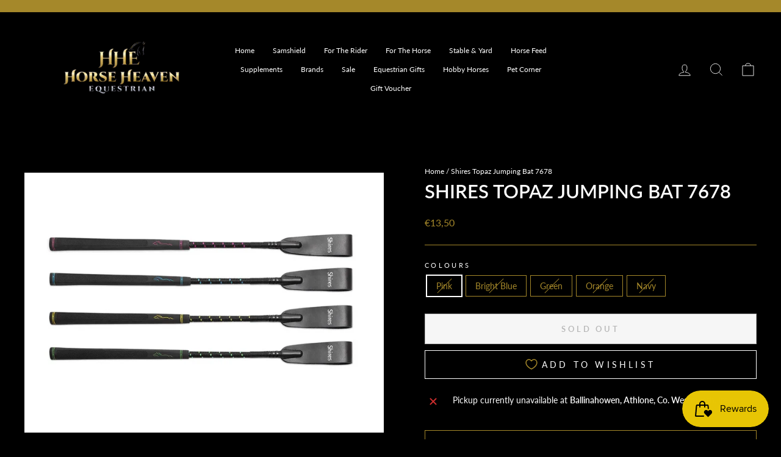

--- FILE ---
content_type: text/html; charset=utf-8
request_url: https://www.horseheaven.eu/products/shires-topaz-jumping-bat-7678
body_size: 33266
content:
<!doctype html>
<html class="no-js" lang="en" dir="ltr">
<head>
  <meta name="google-site-verification" content="bsJvua99NOZuoG74i6UZCX3hh229XqQWVh0eQ8NhczU" />
  <meta name="facebook-domain-verification" content="blq195uvvmerfb0j2wz40diw0c3okj" />
  
  <meta charset="utf-8">
  <meta http-equiv="X-UA-Compatible" content="IE=edge,chrome=1">
  <meta name="viewport" content="width=device-width,initial-scale=1">
  <meta name="theme-color" content="#a5882a">
  <link rel="canonical" href="https://www.horseheaven.eu/products/shires-topaz-jumping-bat-7678">
  <link rel="preconnect" href="https://cdn.shopify.com">
  <link rel="preconnect" href="https://fonts.shopifycdn.com">
  <link rel="dns-prefetch" href="https://productreviews.shopifycdn.com">
  <link rel="dns-prefetch" href="https://ajax.googleapis.com">
  <link rel="dns-prefetch" href="https://maps.googleapis.com">
  <link rel="dns-prefetch" href="https://maps.gstatic.com"><title>Shires Topaz Jumping Bat 7678
&ndash; Horse Heaven Equestrian
</title>
<meta name="description" content="Brighten up your riding with these zingy jumping bat whips featuring a comfortable rubberised golf grip handle, threaded stem and leather keeper. Length: 17 (43cm)."><meta property="og:site_name" content="Horse Heaven Equestrian">
  <meta property="og:url" content="https://www.horseheaven.eu/products/shires-topaz-jumping-bat-7678">
  <meta property="og:title" content="Shires Topaz Jumping Bat 7678">
  <meta property="og:type" content="product">
  <meta property="og:description" content="Brighten up your riding with these zingy jumping bat whips featuring a comfortable rubberised golf grip handle, threaded stem and leather keeper. Length: 17 (43cm)."><meta property="og:image" content="http://www.horseheaven.eu/cdn/shop/files/topazbat.png?v=1704389931">
    <meta property="og:image:secure_url" content="https://www.horseheaven.eu/cdn/shop/files/topazbat.png?v=1704389931">
    <meta property="og:image:width" content="982">
    <meta property="og:image:height" content="711"><meta name="twitter:site" content="@">
  <meta name="twitter:card" content="summary_large_image">
  <meta name="twitter:title" content="Shires Topaz Jumping Bat 7678">
  <meta name="twitter:description" content="Brighten up your riding with these zingy jumping bat whips featuring a comfortable rubberised golf grip handle, threaded stem and leather keeper. Length: 17 (43cm).">
<style data-shopify>@font-face {
  font-family: Lato;
  font-weight: 600;
  font-style: normal;
  font-display: swap;
  src: url("//www.horseheaven.eu/cdn/fonts/lato/lato_n6.38d0e3b23b74a60f769c51d1df73fac96c580d59.woff2") format("woff2"),
       url("//www.horseheaven.eu/cdn/fonts/lato/lato_n6.3365366161bdcc36a3f97cfbb23954d8c4bf4079.woff") format("woff");
}

  @font-face {
  font-family: Lato;
  font-weight: 400;
  font-style: normal;
  font-display: swap;
  src: url("//www.horseheaven.eu/cdn/fonts/lato/lato_n4.c3b93d431f0091c8be23185e15c9d1fee1e971c5.woff2") format("woff2"),
       url("//www.horseheaven.eu/cdn/fonts/lato/lato_n4.d5c00c781efb195594fd2fd4ad04f7882949e327.woff") format("woff");
}


  @font-face {
  font-family: Lato;
  font-weight: 600;
  font-style: normal;
  font-display: swap;
  src: url("//www.horseheaven.eu/cdn/fonts/lato/lato_n6.38d0e3b23b74a60f769c51d1df73fac96c580d59.woff2") format("woff2"),
       url("//www.horseheaven.eu/cdn/fonts/lato/lato_n6.3365366161bdcc36a3f97cfbb23954d8c4bf4079.woff") format("woff");
}

  @font-face {
  font-family: Lato;
  font-weight: 400;
  font-style: italic;
  font-display: swap;
  src: url("//www.horseheaven.eu/cdn/fonts/lato/lato_i4.09c847adc47c2fefc3368f2e241a3712168bc4b6.woff2") format("woff2"),
       url("//www.horseheaven.eu/cdn/fonts/lato/lato_i4.3c7d9eb6c1b0a2bf62d892c3ee4582b016d0f30c.woff") format("woff");
}

  @font-face {
  font-family: Lato;
  font-weight: 600;
  font-style: italic;
  font-display: swap;
  src: url("//www.horseheaven.eu/cdn/fonts/lato/lato_i6.ab357ee5069e0603c2899b31e2b8ae84c4a42a48.woff2") format("woff2"),
       url("//www.horseheaven.eu/cdn/fonts/lato/lato_i6.3164fed79d7d987c1390528781c7c2f59ac7a746.woff") format("woff");
}

</style><link href="//www.horseheaven.eu/cdn/shop/t/2/assets/theme.css?v=102305178117942031461696259200" rel="stylesheet" type="text/css" media="all" />
<style data-shopify>:root {
    --typeHeaderPrimary: Lato;
    --typeHeaderFallback: sans-serif;
    --typeHeaderSize: 36px;
    --typeHeaderWeight: 600;
    --typeHeaderLineHeight: 1;
    --typeHeaderSpacing: 0.0em;

    --typeBasePrimary:Lato;
    --typeBaseFallback:sans-serif;
    --typeBaseSize: 14px;
    --typeBaseWeight: 400;
    --typeBaseSpacing: 0.0em;
    --typeBaseLineHeight: 1.4;

    --typeCollectionTitle: 20px;

    --iconWeight: 2px;
    --iconLinecaps: miter;

    
      --buttonRadius: 0px;
    

    --colorGridOverlayOpacity: 0.1;
  }

  .placeholder-content {
    background-image: linear-gradient(100deg, #ffffff 40%, #f7f7f7 63%, #ffffff 79%);
  }</style><link href="https://maxcdn.bootstrapcdn.com/font-awesome/4.7.0/css/font-awesome.min.css" rel="stylesheet">
  
  <script>
    document.documentElement.className = document.documentElement.className.replace('no-js', 'js');

    window.theme = window.theme || {};
    theme.routes = {
      home: "/",
      cart: "/cart.js",
      cartPage: "/cart",
      cartAdd: "/cart/add.js",
      cartChange: "/cart/change.js",
      search: "/search"
    };
    theme.strings = {
      soldOut: "Sold Out",
      unavailable: "Unavailable",
      inStockLabel: "In stock, ready to ship",
      stockLabel: "Low stock - [count] items left",
      willNotShipUntil: "Ready to ship [date]",
      willBeInStockAfter: "Back in stock [date]",
      waitingForStock: "Inventory on the way",
      savePrice: "Save [saved_amount]",
      cartEmpty: "Your cart is currently empty.",
      cartTermsConfirmation: "You must agree with the terms and conditions of sales to check out",
      searchCollections: "Collections:",
      searchPages: "Pages:",
      searchArticles: "Articles:"
    };
    theme.settings = {
      dynamicVariantsEnable: true,
      cartType: "drawer",
      isCustomerTemplate: false,
      moneyFormat: "€{{amount_with_comma_separator}}",
      saveType: "percent",
      productImageSize: "square",
      productImageCover: false,
      predictiveSearch: true,
      predictiveSearchType: "product",
      quickView: true,
      themeName: 'Impulse',
      themeVersion: "6.0.1"
    };
  </script>

  <script>window.performance && window.performance.mark && window.performance.mark('shopify.content_for_header.start');</script><meta name="google-site-verification" content="bsJvua99NOZuoG74i6UZCX3hh229XqQWVh0eQ8NhczU">
<meta name="facebook-domain-verification" content="ci08iz1tst2r6gqg22w2mkqz7yiztf">
<meta id="shopify-digital-wallet" name="shopify-digital-wallet" content="/62064984235/digital_wallets/dialog">
<meta name="shopify-checkout-api-token" content="8a04950ec7ebf6f9127c4f98757b20a0">
<link rel="alternate" type="application/json+oembed" href="https://www.horseheaven.eu/products/shires-topaz-jumping-bat-7678.oembed">
<script async="async" src="/checkouts/internal/preloads.js?locale=en-IE"></script>
<link rel="preconnect" href="https://shop.app" crossorigin="anonymous">
<script async="async" src="https://shop.app/checkouts/internal/preloads.js?locale=en-IE&shop_id=62064984235" crossorigin="anonymous"></script>
<script id="apple-pay-shop-capabilities" type="application/json">{"shopId":62064984235,"countryCode":"IE","currencyCode":"EUR","merchantCapabilities":["supports3DS"],"merchantId":"gid:\/\/shopify\/Shop\/62064984235","merchantName":"Horse Heaven Equestrian","requiredBillingContactFields":["postalAddress","email","phone"],"requiredShippingContactFields":["postalAddress","email","phone"],"shippingType":"shipping","supportedNetworks":["visa","maestro","masterCard","amex"],"total":{"type":"pending","label":"Horse Heaven Equestrian","amount":"1.00"},"shopifyPaymentsEnabled":true,"supportsSubscriptions":true}</script>
<script id="shopify-features" type="application/json">{"accessToken":"8a04950ec7ebf6f9127c4f98757b20a0","betas":["rich-media-storefront-analytics"],"domain":"www.horseheaven.eu","predictiveSearch":true,"shopId":62064984235,"locale":"en"}</script>
<script>var Shopify = Shopify || {};
Shopify.shop = "horse-heaven-equestrian.myshopify.com";
Shopify.locale = "en";
Shopify.currency = {"active":"EUR","rate":"1.0"};
Shopify.country = "IE";
Shopify.theme = {"name":"Impulse","id":130430828715,"schema_name":"Impulse","schema_version":"6.0.1","theme_store_id":857,"role":"main"};
Shopify.theme.handle = "null";
Shopify.theme.style = {"id":null,"handle":null};
Shopify.cdnHost = "www.horseheaven.eu/cdn";
Shopify.routes = Shopify.routes || {};
Shopify.routes.root = "/";</script>
<script type="module">!function(o){(o.Shopify=o.Shopify||{}).modules=!0}(window);</script>
<script>!function(o){function n(){var o=[];function n(){o.push(Array.prototype.slice.apply(arguments))}return n.q=o,n}var t=o.Shopify=o.Shopify||{};t.loadFeatures=n(),t.autoloadFeatures=n()}(window);</script>
<script>
  window.ShopifyPay = window.ShopifyPay || {};
  window.ShopifyPay.apiHost = "shop.app\/pay";
  window.ShopifyPay.redirectState = null;
</script>
<script id="shop-js-analytics" type="application/json">{"pageType":"product"}</script>
<script defer="defer" async type="module" src="//www.horseheaven.eu/cdn/shopifycloud/shop-js/modules/v2/client.init-shop-cart-sync_BN7fPSNr.en.esm.js"></script>
<script defer="defer" async type="module" src="//www.horseheaven.eu/cdn/shopifycloud/shop-js/modules/v2/chunk.common_Cbph3Kss.esm.js"></script>
<script defer="defer" async type="module" src="//www.horseheaven.eu/cdn/shopifycloud/shop-js/modules/v2/chunk.modal_DKumMAJ1.esm.js"></script>
<script type="module">
  await import("//www.horseheaven.eu/cdn/shopifycloud/shop-js/modules/v2/client.init-shop-cart-sync_BN7fPSNr.en.esm.js");
await import("//www.horseheaven.eu/cdn/shopifycloud/shop-js/modules/v2/chunk.common_Cbph3Kss.esm.js");
await import("//www.horseheaven.eu/cdn/shopifycloud/shop-js/modules/v2/chunk.modal_DKumMAJ1.esm.js");

  window.Shopify.SignInWithShop?.initShopCartSync?.({"fedCMEnabled":true,"windoidEnabled":true});

</script>
<script>
  window.Shopify = window.Shopify || {};
  if (!window.Shopify.featureAssets) window.Shopify.featureAssets = {};
  window.Shopify.featureAssets['shop-js'] = {"shop-cart-sync":["modules/v2/client.shop-cart-sync_CJVUk8Jm.en.esm.js","modules/v2/chunk.common_Cbph3Kss.esm.js","modules/v2/chunk.modal_DKumMAJ1.esm.js"],"init-fed-cm":["modules/v2/client.init-fed-cm_7Fvt41F4.en.esm.js","modules/v2/chunk.common_Cbph3Kss.esm.js","modules/v2/chunk.modal_DKumMAJ1.esm.js"],"init-shop-email-lookup-coordinator":["modules/v2/client.init-shop-email-lookup-coordinator_Cc088_bR.en.esm.js","modules/v2/chunk.common_Cbph3Kss.esm.js","modules/v2/chunk.modal_DKumMAJ1.esm.js"],"init-windoid":["modules/v2/client.init-windoid_hPopwJRj.en.esm.js","modules/v2/chunk.common_Cbph3Kss.esm.js","modules/v2/chunk.modal_DKumMAJ1.esm.js"],"shop-button":["modules/v2/client.shop-button_B0jaPSNF.en.esm.js","modules/v2/chunk.common_Cbph3Kss.esm.js","modules/v2/chunk.modal_DKumMAJ1.esm.js"],"shop-cash-offers":["modules/v2/client.shop-cash-offers_DPIskqss.en.esm.js","modules/v2/chunk.common_Cbph3Kss.esm.js","modules/v2/chunk.modal_DKumMAJ1.esm.js"],"shop-toast-manager":["modules/v2/client.shop-toast-manager_CK7RT69O.en.esm.js","modules/v2/chunk.common_Cbph3Kss.esm.js","modules/v2/chunk.modal_DKumMAJ1.esm.js"],"init-shop-cart-sync":["modules/v2/client.init-shop-cart-sync_BN7fPSNr.en.esm.js","modules/v2/chunk.common_Cbph3Kss.esm.js","modules/v2/chunk.modal_DKumMAJ1.esm.js"],"init-customer-accounts-sign-up":["modules/v2/client.init-customer-accounts-sign-up_CfPf4CXf.en.esm.js","modules/v2/client.shop-login-button_DeIztwXF.en.esm.js","modules/v2/chunk.common_Cbph3Kss.esm.js","modules/v2/chunk.modal_DKumMAJ1.esm.js"],"pay-button":["modules/v2/client.pay-button_CgIwFSYN.en.esm.js","modules/v2/chunk.common_Cbph3Kss.esm.js","modules/v2/chunk.modal_DKumMAJ1.esm.js"],"init-customer-accounts":["modules/v2/client.init-customer-accounts_DQ3x16JI.en.esm.js","modules/v2/client.shop-login-button_DeIztwXF.en.esm.js","modules/v2/chunk.common_Cbph3Kss.esm.js","modules/v2/chunk.modal_DKumMAJ1.esm.js"],"avatar":["modules/v2/client.avatar_BTnouDA3.en.esm.js"],"init-shop-for-new-customer-accounts":["modules/v2/client.init-shop-for-new-customer-accounts_CsZy_esa.en.esm.js","modules/v2/client.shop-login-button_DeIztwXF.en.esm.js","modules/v2/chunk.common_Cbph3Kss.esm.js","modules/v2/chunk.modal_DKumMAJ1.esm.js"],"shop-follow-button":["modules/v2/client.shop-follow-button_BRMJjgGd.en.esm.js","modules/v2/chunk.common_Cbph3Kss.esm.js","modules/v2/chunk.modal_DKumMAJ1.esm.js"],"checkout-modal":["modules/v2/client.checkout-modal_B9Drz_yf.en.esm.js","modules/v2/chunk.common_Cbph3Kss.esm.js","modules/v2/chunk.modal_DKumMAJ1.esm.js"],"shop-login-button":["modules/v2/client.shop-login-button_DeIztwXF.en.esm.js","modules/v2/chunk.common_Cbph3Kss.esm.js","modules/v2/chunk.modal_DKumMAJ1.esm.js"],"lead-capture":["modules/v2/client.lead-capture_DXYzFM3R.en.esm.js","modules/v2/chunk.common_Cbph3Kss.esm.js","modules/v2/chunk.modal_DKumMAJ1.esm.js"],"shop-login":["modules/v2/client.shop-login_CA5pJqmO.en.esm.js","modules/v2/chunk.common_Cbph3Kss.esm.js","modules/v2/chunk.modal_DKumMAJ1.esm.js"],"payment-terms":["modules/v2/client.payment-terms_BxzfvcZJ.en.esm.js","modules/v2/chunk.common_Cbph3Kss.esm.js","modules/v2/chunk.modal_DKumMAJ1.esm.js"]};
</script>
<script>(function() {
  var isLoaded = false;
  function asyncLoad() {
    if (isLoaded) return;
    isLoaded = true;
    var urls = ["https:\/\/js.smile.io\/v1\/smile-shopify.js?shop=horse-heaven-equestrian.myshopify.com","https:\/\/cdn.nfcube.com\/6e1e89330c8e3f3fdea14623d2e1086e.js?shop=horse-heaven-equestrian.myshopify.com"];
    for (var i = 0; i < urls.length; i++) {
      var s = document.createElement('script');
      s.type = 'text/javascript';
      s.async = true;
      s.src = urls[i];
      var x = document.getElementsByTagName('script')[0];
      x.parentNode.insertBefore(s, x);
    }
  };
  if(window.attachEvent) {
    window.attachEvent('onload', asyncLoad);
  } else {
    window.addEventListener('load', asyncLoad, false);
  }
})();</script>
<script id="__st">var __st={"a":62064984235,"offset":0,"reqid":"f5f257ac-2e64-4a61-9e18-329ad711a950-1769764693","pageurl":"www.horseheaven.eu\/products\/shires-topaz-jumping-bat-7678","u":"378e0cd358a9","p":"product","rtyp":"product","rid":8814213497164};</script>
<script>window.ShopifyPaypalV4VisibilityTracking = true;</script>
<script id="captcha-bootstrap">!function(){'use strict';const t='contact',e='account',n='new_comment',o=[[t,t],['blogs',n],['comments',n],[t,'customer']],c=[[e,'customer_login'],[e,'guest_login'],[e,'recover_customer_password'],[e,'create_customer']],r=t=>t.map((([t,e])=>`form[action*='/${t}']:not([data-nocaptcha='true']) input[name='form_type'][value='${e}']`)).join(','),a=t=>()=>t?[...document.querySelectorAll(t)].map((t=>t.form)):[];function s(){const t=[...o],e=r(t);return a(e)}const i='password',u='form_key',d=['recaptcha-v3-token','g-recaptcha-response','h-captcha-response',i],f=()=>{try{return window.sessionStorage}catch{return}},m='__shopify_v',_=t=>t.elements[u];function p(t,e,n=!1){try{const o=window.sessionStorage,c=JSON.parse(o.getItem(e)),{data:r}=function(t){const{data:e,action:n}=t;return t[m]||n?{data:e,action:n}:{data:t,action:n}}(c);for(const[e,n]of Object.entries(r))t.elements[e]&&(t.elements[e].value=n);n&&o.removeItem(e)}catch(o){console.error('form repopulation failed',{error:o})}}const l='form_type',E='cptcha';function T(t){t.dataset[E]=!0}const w=window,h=w.document,L='Shopify',v='ce_forms',y='captcha';let A=!1;((t,e)=>{const n=(g='f06e6c50-85a8-45c8-87d0-21a2b65856fe',I='https://cdn.shopify.com/shopifycloud/storefront-forms-hcaptcha/ce_storefront_forms_captcha_hcaptcha.v1.5.2.iife.js',D={infoText:'Protected by hCaptcha',privacyText:'Privacy',termsText:'Terms'},(t,e,n)=>{const o=w[L][v],c=o.bindForm;if(c)return c(t,g,e,D).then(n);var r;o.q.push([[t,g,e,D],n]),r=I,A||(h.body.append(Object.assign(h.createElement('script'),{id:'captcha-provider',async:!0,src:r})),A=!0)});var g,I,D;w[L]=w[L]||{},w[L][v]=w[L][v]||{},w[L][v].q=[],w[L][y]=w[L][y]||{},w[L][y].protect=function(t,e){n(t,void 0,e),T(t)},Object.freeze(w[L][y]),function(t,e,n,w,h,L){const[v,y,A,g]=function(t,e,n){const i=e?o:[],u=t?c:[],d=[...i,...u],f=r(d),m=r(i),_=r(d.filter((([t,e])=>n.includes(e))));return[a(f),a(m),a(_),s()]}(w,h,L),I=t=>{const e=t.target;return e instanceof HTMLFormElement?e:e&&e.form},D=t=>v().includes(t);t.addEventListener('submit',(t=>{const e=I(t);if(!e)return;const n=D(e)&&!e.dataset.hcaptchaBound&&!e.dataset.recaptchaBound,o=_(e),c=g().includes(e)&&(!o||!o.value);(n||c)&&t.preventDefault(),c&&!n&&(function(t){try{if(!f())return;!function(t){const e=f();if(!e)return;const n=_(t);if(!n)return;const o=n.value;o&&e.removeItem(o)}(t);const e=Array.from(Array(32),(()=>Math.random().toString(36)[2])).join('');!function(t,e){_(t)||t.append(Object.assign(document.createElement('input'),{type:'hidden',name:u})),t.elements[u].value=e}(t,e),function(t,e){const n=f();if(!n)return;const o=[...t.querySelectorAll(`input[type='${i}']`)].map((({name:t})=>t)),c=[...d,...o],r={};for(const[a,s]of new FormData(t).entries())c.includes(a)||(r[a]=s);n.setItem(e,JSON.stringify({[m]:1,action:t.action,data:r}))}(t,e)}catch(e){console.error('failed to persist form',e)}}(e),e.submit())}));const S=(t,e)=>{t&&!t.dataset[E]&&(n(t,e.some((e=>e===t))),T(t))};for(const o of['focusin','change'])t.addEventListener(o,(t=>{const e=I(t);D(e)&&S(e,y())}));const B=e.get('form_key'),M=e.get(l),P=B&&M;t.addEventListener('DOMContentLoaded',(()=>{const t=y();if(P)for(const e of t)e.elements[l].value===M&&p(e,B);[...new Set([...A(),...v().filter((t=>'true'===t.dataset.shopifyCaptcha))])].forEach((e=>S(e,t)))}))}(h,new URLSearchParams(w.location.search),n,t,e,['guest_login'])})(!0,!0)}();</script>
<script integrity="sha256-4kQ18oKyAcykRKYeNunJcIwy7WH5gtpwJnB7kiuLZ1E=" data-source-attribution="shopify.loadfeatures" defer="defer" src="//www.horseheaven.eu/cdn/shopifycloud/storefront/assets/storefront/load_feature-a0a9edcb.js" crossorigin="anonymous"></script>
<script crossorigin="anonymous" defer="defer" src="//www.horseheaven.eu/cdn/shopifycloud/storefront/assets/shopify_pay/storefront-65b4c6d7.js?v=20250812"></script>
<script data-source-attribution="shopify.dynamic_checkout.dynamic.init">var Shopify=Shopify||{};Shopify.PaymentButton=Shopify.PaymentButton||{isStorefrontPortableWallets:!0,init:function(){window.Shopify.PaymentButton.init=function(){};var t=document.createElement("script");t.src="https://www.horseheaven.eu/cdn/shopifycloud/portable-wallets/latest/portable-wallets.en.js",t.type="module",document.head.appendChild(t)}};
</script>
<script data-source-attribution="shopify.dynamic_checkout.buyer_consent">
  function portableWalletsHideBuyerConsent(e){var t=document.getElementById("shopify-buyer-consent"),n=document.getElementById("shopify-subscription-policy-button");t&&n&&(t.classList.add("hidden"),t.setAttribute("aria-hidden","true"),n.removeEventListener("click",e))}function portableWalletsShowBuyerConsent(e){var t=document.getElementById("shopify-buyer-consent"),n=document.getElementById("shopify-subscription-policy-button");t&&n&&(t.classList.remove("hidden"),t.removeAttribute("aria-hidden"),n.addEventListener("click",e))}window.Shopify?.PaymentButton&&(window.Shopify.PaymentButton.hideBuyerConsent=portableWalletsHideBuyerConsent,window.Shopify.PaymentButton.showBuyerConsent=portableWalletsShowBuyerConsent);
</script>
<script>
  function portableWalletsCleanup(e){e&&e.src&&console.error("Failed to load portable wallets script "+e.src);var t=document.querySelectorAll("shopify-accelerated-checkout .shopify-payment-button__skeleton, shopify-accelerated-checkout-cart .wallet-cart-button__skeleton"),e=document.getElementById("shopify-buyer-consent");for(let e=0;e<t.length;e++)t[e].remove();e&&e.remove()}function portableWalletsNotLoadedAsModule(e){e instanceof ErrorEvent&&"string"==typeof e.message&&e.message.includes("import.meta")&&"string"==typeof e.filename&&e.filename.includes("portable-wallets")&&(window.removeEventListener("error",portableWalletsNotLoadedAsModule),window.Shopify.PaymentButton.failedToLoad=e,"loading"===document.readyState?document.addEventListener("DOMContentLoaded",window.Shopify.PaymentButton.init):window.Shopify.PaymentButton.init())}window.addEventListener("error",portableWalletsNotLoadedAsModule);
</script>

<script type="module" src="https://www.horseheaven.eu/cdn/shopifycloud/portable-wallets/latest/portable-wallets.en.js" onError="portableWalletsCleanup(this)" crossorigin="anonymous"></script>
<script nomodule>
  document.addEventListener("DOMContentLoaded", portableWalletsCleanup);
</script>

<script id='scb4127' type='text/javascript' async='' src='https://www.horseheaven.eu/cdn/shopifycloud/privacy-banner/storefront-banner.js'></script><link id="shopify-accelerated-checkout-styles" rel="stylesheet" media="screen" href="https://www.horseheaven.eu/cdn/shopifycloud/portable-wallets/latest/accelerated-checkout-backwards-compat.css" crossorigin="anonymous">
<style id="shopify-accelerated-checkout-cart">
        #shopify-buyer-consent {
  margin-top: 1em;
  display: inline-block;
  width: 100%;
}

#shopify-buyer-consent.hidden {
  display: none;
}

#shopify-subscription-policy-button {
  background: none;
  border: none;
  padding: 0;
  text-decoration: underline;
  font-size: inherit;
  cursor: pointer;
}

#shopify-subscription-policy-button::before {
  box-shadow: none;
}

      </style>

<script>window.performance && window.performance.mark && window.performance.mark('shopify.content_for_header.end');</script>

  <script src="//www.horseheaven.eu/cdn/shop/t/2/assets/vendor-scripts-v11.js" defer="defer"></script><script src="https://cdnjs.cloudflare.com/ajax/libs/jquery/3.6.0/jquery.min.js" defer="defer"></script>
  <script src="//www.horseheaven.eu/cdn/shop/t/2/assets/theme.js?v=153775610990385199081656675646" defer="defer"></script><!-- BEGIN app block: shopify://apps/klaviyo-email-marketing-sms/blocks/klaviyo-onsite-embed/2632fe16-c075-4321-a88b-50b567f42507 -->












  <script async src="https://static.klaviyo.com/onsite/js/YsEiRP/klaviyo.js?company_id=YsEiRP"></script>
  <script>!function(){if(!window.klaviyo){window._klOnsite=window._klOnsite||[];try{window.klaviyo=new Proxy({},{get:function(n,i){return"push"===i?function(){var n;(n=window._klOnsite).push.apply(n,arguments)}:function(){for(var n=arguments.length,o=new Array(n),w=0;w<n;w++)o[w]=arguments[w];var t="function"==typeof o[o.length-1]?o.pop():void 0,e=new Promise((function(n){window._klOnsite.push([i].concat(o,[function(i){t&&t(i),n(i)}]))}));return e}}})}catch(n){window.klaviyo=window.klaviyo||[],window.klaviyo.push=function(){var n;(n=window._klOnsite).push.apply(n,arguments)}}}}();</script>

  
    <script id="viewed_product">
      if (item == null) {
        var _learnq = _learnq || [];

        var MetafieldReviews = null
        var MetafieldYotpoRating = null
        var MetafieldYotpoCount = null
        var MetafieldLooxRating = null
        var MetafieldLooxCount = null
        var okendoProduct = null
        var okendoProductReviewCount = null
        var okendoProductReviewAverageValue = null
        try {
          // The following fields are used for Customer Hub recently viewed in order to add reviews.
          // This information is not part of __kla_viewed. Instead, it is part of __kla_viewed_reviewed_items
          MetafieldReviews = {};
          MetafieldYotpoRating = null
          MetafieldYotpoCount = null
          MetafieldLooxRating = null
          MetafieldLooxCount = null

          okendoProduct = null
          // If the okendo metafield is not legacy, it will error, which then requires the new json formatted data
          if (okendoProduct && 'error' in okendoProduct) {
            okendoProduct = null
          }
          okendoProductReviewCount = okendoProduct ? okendoProduct.reviewCount : null
          okendoProductReviewAverageValue = okendoProduct ? okendoProduct.reviewAverageValue : null
        } catch (error) {
          console.error('Error in Klaviyo onsite reviews tracking:', error);
        }

        var item = {
          Name: "Shires Topaz Jumping Bat 7678",
          ProductID: 8814213497164,
          Categories: ["All Products","Studs, Spurs \u0026 Whips"],
          ImageURL: "https://www.horseheaven.eu/cdn/shop/files/topazbat_grande.png?v=1704389931",
          URL: "https://www.horseheaven.eu/products/shires-topaz-jumping-bat-7678",
          Brand: "Horseheaven",
          Price: "€13,50",
          Value: "13,50",
          CompareAtPrice: "€0,00"
        };
        _learnq.push(['track', 'Viewed Product', item]);
        _learnq.push(['trackViewedItem', {
          Title: item.Name,
          ItemId: item.ProductID,
          Categories: item.Categories,
          ImageUrl: item.ImageURL,
          Url: item.URL,
          Metadata: {
            Brand: item.Brand,
            Price: item.Price,
            Value: item.Value,
            CompareAtPrice: item.CompareAtPrice
          },
          metafields:{
            reviews: MetafieldReviews,
            yotpo:{
              rating: MetafieldYotpoRating,
              count: MetafieldYotpoCount,
            },
            loox:{
              rating: MetafieldLooxRating,
              count: MetafieldLooxCount,
            },
            okendo: {
              rating: okendoProductReviewAverageValue,
              count: okendoProductReviewCount,
            }
          }
        }]);
      }
    </script>
  




  <script>
    window.klaviyoReviewsProductDesignMode = false
  </script>







<!-- END app block --><link href="https://monorail-edge.shopifysvc.com" rel="dns-prefetch">
<script>(function(){if ("sendBeacon" in navigator && "performance" in window) {try {var session_token_from_headers = performance.getEntriesByType('navigation')[0].serverTiming.find(x => x.name == '_s').description;} catch {var session_token_from_headers = undefined;}var session_cookie_matches = document.cookie.match(/_shopify_s=([^;]*)/);var session_token_from_cookie = session_cookie_matches && session_cookie_matches.length === 2 ? session_cookie_matches[1] : "";var session_token = session_token_from_headers || session_token_from_cookie || "";function handle_abandonment_event(e) {var entries = performance.getEntries().filter(function(entry) {return /monorail-edge.shopifysvc.com/.test(entry.name);});if (!window.abandonment_tracked && entries.length === 0) {window.abandonment_tracked = true;var currentMs = Date.now();var navigation_start = performance.timing.navigationStart;var payload = {shop_id: 62064984235,url: window.location.href,navigation_start,duration: currentMs - navigation_start,session_token,page_type: "product"};window.navigator.sendBeacon("https://monorail-edge.shopifysvc.com/v1/produce", JSON.stringify({schema_id: "online_store_buyer_site_abandonment/1.1",payload: payload,metadata: {event_created_at_ms: currentMs,event_sent_at_ms: currentMs}}));}}window.addEventListener('pagehide', handle_abandonment_event);}}());</script>
<script id="web-pixels-manager-setup">(function e(e,d,r,n,o){if(void 0===o&&(o={}),!Boolean(null===(a=null===(i=window.Shopify)||void 0===i?void 0:i.analytics)||void 0===a?void 0:a.replayQueue)){var i,a;window.Shopify=window.Shopify||{};var t=window.Shopify;t.analytics=t.analytics||{};var s=t.analytics;s.replayQueue=[],s.publish=function(e,d,r){return s.replayQueue.push([e,d,r]),!0};try{self.performance.mark("wpm:start")}catch(e){}var l=function(){var e={modern:/Edge?\/(1{2}[4-9]|1[2-9]\d|[2-9]\d{2}|\d{4,})\.\d+(\.\d+|)|Firefox\/(1{2}[4-9]|1[2-9]\d|[2-9]\d{2}|\d{4,})\.\d+(\.\d+|)|Chrom(ium|e)\/(9{2}|\d{3,})\.\d+(\.\d+|)|(Maci|X1{2}).+ Version\/(15\.\d+|(1[6-9]|[2-9]\d|\d{3,})\.\d+)([,.]\d+|)( \(\w+\)|)( Mobile\/\w+|) Safari\/|Chrome.+OPR\/(9{2}|\d{3,})\.\d+\.\d+|(CPU[ +]OS|iPhone[ +]OS|CPU[ +]iPhone|CPU IPhone OS|CPU iPad OS)[ +]+(15[._]\d+|(1[6-9]|[2-9]\d|\d{3,})[._]\d+)([._]\d+|)|Android:?[ /-](13[3-9]|1[4-9]\d|[2-9]\d{2}|\d{4,})(\.\d+|)(\.\d+|)|Android.+Firefox\/(13[5-9]|1[4-9]\d|[2-9]\d{2}|\d{4,})\.\d+(\.\d+|)|Android.+Chrom(ium|e)\/(13[3-9]|1[4-9]\d|[2-9]\d{2}|\d{4,})\.\d+(\.\d+|)|SamsungBrowser\/([2-9]\d|\d{3,})\.\d+/,legacy:/Edge?\/(1[6-9]|[2-9]\d|\d{3,})\.\d+(\.\d+|)|Firefox\/(5[4-9]|[6-9]\d|\d{3,})\.\d+(\.\d+|)|Chrom(ium|e)\/(5[1-9]|[6-9]\d|\d{3,})\.\d+(\.\d+|)([\d.]+$|.*Safari\/(?![\d.]+ Edge\/[\d.]+$))|(Maci|X1{2}).+ Version\/(10\.\d+|(1[1-9]|[2-9]\d|\d{3,})\.\d+)([,.]\d+|)( \(\w+\)|)( Mobile\/\w+|) Safari\/|Chrome.+OPR\/(3[89]|[4-9]\d|\d{3,})\.\d+\.\d+|(CPU[ +]OS|iPhone[ +]OS|CPU[ +]iPhone|CPU IPhone OS|CPU iPad OS)[ +]+(10[._]\d+|(1[1-9]|[2-9]\d|\d{3,})[._]\d+)([._]\d+|)|Android:?[ /-](13[3-9]|1[4-9]\d|[2-9]\d{2}|\d{4,})(\.\d+|)(\.\d+|)|Mobile Safari.+OPR\/([89]\d|\d{3,})\.\d+\.\d+|Android.+Firefox\/(13[5-9]|1[4-9]\d|[2-9]\d{2}|\d{4,})\.\d+(\.\d+|)|Android.+Chrom(ium|e)\/(13[3-9]|1[4-9]\d|[2-9]\d{2}|\d{4,})\.\d+(\.\d+|)|Android.+(UC? ?Browser|UCWEB|U3)[ /]?(15\.([5-9]|\d{2,})|(1[6-9]|[2-9]\d|\d{3,})\.\d+)\.\d+|SamsungBrowser\/(5\.\d+|([6-9]|\d{2,})\.\d+)|Android.+MQ{2}Browser\/(14(\.(9|\d{2,})|)|(1[5-9]|[2-9]\d|\d{3,})(\.\d+|))(\.\d+|)|K[Aa][Ii]OS\/(3\.\d+|([4-9]|\d{2,})\.\d+)(\.\d+|)/},d=e.modern,r=e.legacy,n=navigator.userAgent;return n.match(d)?"modern":n.match(r)?"legacy":"unknown"}(),u="modern"===l?"modern":"legacy",c=(null!=n?n:{modern:"",legacy:""})[u],f=function(e){return[e.baseUrl,"/wpm","/b",e.hashVersion,"modern"===e.buildTarget?"m":"l",".js"].join("")}({baseUrl:d,hashVersion:r,buildTarget:u}),m=function(e){var d=e.version,r=e.bundleTarget,n=e.surface,o=e.pageUrl,i=e.monorailEndpoint;return{emit:function(e){var a=e.status,t=e.errorMsg,s=(new Date).getTime(),l=JSON.stringify({metadata:{event_sent_at_ms:s},events:[{schema_id:"web_pixels_manager_load/3.1",payload:{version:d,bundle_target:r,page_url:o,status:a,surface:n,error_msg:t},metadata:{event_created_at_ms:s}}]});if(!i)return console&&console.warn&&console.warn("[Web Pixels Manager] No Monorail endpoint provided, skipping logging."),!1;try{return self.navigator.sendBeacon.bind(self.navigator)(i,l)}catch(e){}var u=new XMLHttpRequest;try{return u.open("POST",i,!0),u.setRequestHeader("Content-Type","text/plain"),u.send(l),!0}catch(e){return console&&console.warn&&console.warn("[Web Pixels Manager] Got an unhandled error while logging to Monorail."),!1}}}}({version:r,bundleTarget:l,surface:e.surface,pageUrl:self.location.href,monorailEndpoint:e.monorailEndpoint});try{o.browserTarget=l,function(e){var d=e.src,r=e.async,n=void 0===r||r,o=e.onload,i=e.onerror,a=e.sri,t=e.scriptDataAttributes,s=void 0===t?{}:t,l=document.createElement("script"),u=document.querySelector("head"),c=document.querySelector("body");if(l.async=n,l.src=d,a&&(l.integrity=a,l.crossOrigin="anonymous"),s)for(var f in s)if(Object.prototype.hasOwnProperty.call(s,f))try{l.dataset[f]=s[f]}catch(e){}if(o&&l.addEventListener("load",o),i&&l.addEventListener("error",i),u)u.appendChild(l);else{if(!c)throw new Error("Did not find a head or body element to append the script");c.appendChild(l)}}({src:f,async:!0,onload:function(){if(!function(){var e,d;return Boolean(null===(d=null===(e=window.Shopify)||void 0===e?void 0:e.analytics)||void 0===d?void 0:d.initialized)}()){var d=window.webPixelsManager.init(e)||void 0;if(d){var r=window.Shopify.analytics;r.replayQueue.forEach((function(e){var r=e[0],n=e[1],o=e[2];d.publishCustomEvent(r,n,o)})),r.replayQueue=[],r.publish=d.publishCustomEvent,r.visitor=d.visitor,r.initialized=!0}}},onerror:function(){return m.emit({status:"failed",errorMsg:"".concat(f," has failed to load")})},sri:function(e){var d=/^sha384-[A-Za-z0-9+/=]+$/;return"string"==typeof e&&d.test(e)}(c)?c:"",scriptDataAttributes:o}),m.emit({status:"loading"})}catch(e){m.emit({status:"failed",errorMsg:(null==e?void 0:e.message)||"Unknown error"})}}})({shopId: 62064984235,storefrontBaseUrl: "https://www.horseheaven.eu",extensionsBaseUrl: "https://extensions.shopifycdn.com/cdn/shopifycloud/web-pixels-manager",monorailEndpoint: "https://monorail-edge.shopifysvc.com/unstable/produce_batch",surface: "storefront-renderer",enabledBetaFlags: ["2dca8a86"],webPixelsConfigList: [{"id":"845316428","configuration":"{\"config\":\"{\\\"pixel_id\\\":\\\"G-ZJT97RZ8YC\\\",\\\"target_country\\\":\\\"IE\\\",\\\"gtag_events\\\":[{\\\"type\\\":\\\"begin_checkout\\\",\\\"action_label\\\":[\\\"G-ZJT97RZ8YC\\\",\\\"AW-710249820\\\/KsQDCK-yypoYENya1tIC\\\"]},{\\\"type\\\":\\\"search\\\",\\\"action_label\\\":[\\\"G-ZJT97RZ8YC\\\",\\\"AW-710249820\\\/4MF5CKmyypoYENya1tIC\\\"]},{\\\"type\\\":\\\"view_item\\\",\\\"action_label\\\":[\\\"G-ZJT97RZ8YC\\\",\\\"AW-710249820\\\/twRLCKayypoYENya1tIC\\\",\\\"MC-83SKX58VFC\\\"]},{\\\"type\\\":\\\"purchase\\\",\\\"action_label\\\":[\\\"G-ZJT97RZ8YC\\\",\\\"AW-710249820\\\/i2rzCKCyypoYENya1tIC\\\",\\\"MC-83SKX58VFC\\\"]},{\\\"type\\\":\\\"page_view\\\",\\\"action_label\\\":[\\\"G-ZJT97RZ8YC\\\",\\\"AW-710249820\\\/RbuhCKOyypoYENya1tIC\\\",\\\"MC-83SKX58VFC\\\"]},{\\\"type\\\":\\\"add_payment_info\\\",\\\"action_label\\\":[\\\"G-ZJT97RZ8YC\\\",\\\"AW-710249820\\\/sYx4CLKyypoYENya1tIC\\\"]},{\\\"type\\\":\\\"add_to_cart\\\",\\\"action_label\\\":[\\\"G-ZJT97RZ8YC\\\",\\\"AW-710249820\\\/5yqdCKyyypoYENya1tIC\\\"]}],\\\"enable_monitoring_mode\\\":false}\"}","eventPayloadVersion":"v1","runtimeContext":"OPEN","scriptVersion":"b2a88bafab3e21179ed38636efcd8a93","type":"APP","apiClientId":1780363,"privacyPurposes":[],"dataSharingAdjustments":{"protectedCustomerApprovalScopes":["read_customer_address","read_customer_email","read_customer_name","read_customer_personal_data","read_customer_phone"]}},{"id":"310870348","configuration":"{\"pixel_id\":\"3465198537059423\",\"pixel_type\":\"facebook_pixel\",\"metaapp_system_user_token\":\"-\"}","eventPayloadVersion":"v1","runtimeContext":"OPEN","scriptVersion":"ca16bc87fe92b6042fbaa3acc2fbdaa6","type":"APP","apiClientId":2329312,"privacyPurposes":["ANALYTICS","MARKETING","SALE_OF_DATA"],"dataSharingAdjustments":{"protectedCustomerApprovalScopes":["read_customer_address","read_customer_email","read_customer_name","read_customer_personal_data","read_customer_phone"]}},{"id":"shopify-app-pixel","configuration":"{}","eventPayloadVersion":"v1","runtimeContext":"STRICT","scriptVersion":"0450","apiClientId":"shopify-pixel","type":"APP","privacyPurposes":["ANALYTICS","MARKETING"]},{"id":"shopify-custom-pixel","eventPayloadVersion":"v1","runtimeContext":"LAX","scriptVersion":"0450","apiClientId":"shopify-pixel","type":"CUSTOM","privacyPurposes":["ANALYTICS","MARKETING"]}],isMerchantRequest: false,initData: {"shop":{"name":"Horse Heaven Equestrian","paymentSettings":{"currencyCode":"EUR"},"myshopifyDomain":"horse-heaven-equestrian.myshopify.com","countryCode":"IE","storefrontUrl":"https:\/\/www.horseheaven.eu"},"customer":null,"cart":null,"checkout":null,"productVariants":[{"price":{"amount":13.5,"currencyCode":"EUR"},"product":{"title":"Shires Topaz Jumping Bat 7678","vendor":"Horseheaven","id":"8814213497164","untranslatedTitle":"Shires Topaz Jumping Bat 7678","url":"\/products\/shires-topaz-jumping-bat-7678","type":""},"id":"47526438371660","image":{"src":"\/\/www.horseheaven.eu\/cdn\/shop\/files\/topazbat.png?v=1704389931"},"sku":"stjb-p","title":"Pink","untranslatedTitle":"Pink"},{"price":{"amount":13.5,"currencyCode":"EUR"},"product":{"title":"Shires Topaz Jumping Bat 7678","vendor":"Horseheaven","id":"8814213497164","untranslatedTitle":"Shires Topaz Jumping Bat 7678","url":"\/products\/shires-topaz-jumping-bat-7678","type":""},"id":"47526438404428","image":{"src":"\/\/www.horseheaven.eu\/cdn\/shop\/files\/topazbat.png?v=1704389931"},"sku":"stjb-b","title":"Bright Blue","untranslatedTitle":"Bright Blue"},{"price":{"amount":13.5,"currencyCode":"EUR"},"product":{"title":"Shires Topaz Jumping Bat 7678","vendor":"Horseheaven","id":"8814213497164","untranslatedTitle":"Shires Topaz Jumping Bat 7678","url":"\/products\/shires-topaz-jumping-bat-7678","type":""},"id":"47526438437196","image":{"src":"\/\/www.horseheaven.eu\/cdn\/shop\/files\/topazbat.png?v=1704389931"},"sku":"stjb-g","title":"Green","untranslatedTitle":"Green"},{"price":{"amount":13.5,"currencyCode":"EUR"},"product":{"title":"Shires Topaz Jumping Bat 7678","vendor":"Horseheaven","id":"8814213497164","untranslatedTitle":"Shires Topaz Jumping Bat 7678","url":"\/products\/shires-topaz-jumping-bat-7678","type":""},"id":"47526438469964","image":{"src":"\/\/www.horseheaven.eu\/cdn\/shop\/files\/topazbat.png?v=1704389931"},"sku":"stjb-o","title":"Orange","untranslatedTitle":"Orange"},{"price":{"amount":13.5,"currencyCode":"EUR"},"product":{"title":"Shires Topaz Jumping Bat 7678","vendor":"Horseheaven","id":"8814213497164","untranslatedTitle":"Shires Topaz Jumping Bat 7678","url":"\/products\/shires-topaz-jumping-bat-7678","type":""},"id":"47526438502732","image":{"src":"\/\/www.horseheaven.eu\/cdn\/shop\/files\/topazbat.png?v=1704389931"},"sku":"stjb-n","title":"Navy","untranslatedTitle":"Navy"}],"purchasingCompany":null},},"https://www.horseheaven.eu/cdn","1d2a099fw23dfb22ep557258f5m7a2edbae",{"modern":"","legacy":""},{"shopId":"62064984235","storefrontBaseUrl":"https:\/\/www.horseheaven.eu","extensionBaseUrl":"https:\/\/extensions.shopifycdn.com\/cdn\/shopifycloud\/web-pixels-manager","surface":"storefront-renderer","enabledBetaFlags":"[\"2dca8a86\"]","isMerchantRequest":"false","hashVersion":"1d2a099fw23dfb22ep557258f5m7a2edbae","publish":"custom","events":"[[\"page_viewed\",{}],[\"product_viewed\",{\"productVariant\":{\"price\":{\"amount\":13.5,\"currencyCode\":\"EUR\"},\"product\":{\"title\":\"Shires Topaz Jumping Bat 7678\",\"vendor\":\"Horseheaven\",\"id\":\"8814213497164\",\"untranslatedTitle\":\"Shires Topaz Jumping Bat 7678\",\"url\":\"\/products\/shires-topaz-jumping-bat-7678\",\"type\":\"\"},\"id\":\"47526438371660\",\"image\":{\"src\":\"\/\/www.horseheaven.eu\/cdn\/shop\/files\/topazbat.png?v=1704389931\"},\"sku\":\"stjb-p\",\"title\":\"Pink\",\"untranslatedTitle\":\"Pink\"}}]]"});</script><script>
  window.ShopifyAnalytics = window.ShopifyAnalytics || {};
  window.ShopifyAnalytics.meta = window.ShopifyAnalytics.meta || {};
  window.ShopifyAnalytics.meta.currency = 'EUR';
  var meta = {"product":{"id":8814213497164,"gid":"gid:\/\/shopify\/Product\/8814213497164","vendor":"Horseheaven","type":"","handle":"shires-topaz-jumping-bat-7678","variants":[{"id":47526438371660,"price":1350,"name":"Shires Topaz Jumping Bat 7678 - Pink","public_title":"Pink","sku":"stjb-p"},{"id":47526438404428,"price":1350,"name":"Shires Topaz Jumping Bat 7678 - Bright Blue","public_title":"Bright Blue","sku":"stjb-b"},{"id":47526438437196,"price":1350,"name":"Shires Topaz Jumping Bat 7678 - Green","public_title":"Green","sku":"stjb-g"},{"id":47526438469964,"price":1350,"name":"Shires Topaz Jumping Bat 7678 - Orange","public_title":"Orange","sku":"stjb-o"},{"id":47526438502732,"price":1350,"name":"Shires Topaz Jumping Bat 7678 - Navy","public_title":"Navy","sku":"stjb-n"}],"remote":false},"page":{"pageType":"product","resourceType":"product","resourceId":8814213497164,"requestId":"f5f257ac-2e64-4a61-9e18-329ad711a950-1769764693"}};
  for (var attr in meta) {
    window.ShopifyAnalytics.meta[attr] = meta[attr];
  }
</script>
<script class="analytics">
  (function () {
    var customDocumentWrite = function(content) {
      var jquery = null;

      if (window.jQuery) {
        jquery = window.jQuery;
      } else if (window.Checkout && window.Checkout.$) {
        jquery = window.Checkout.$;
      }

      if (jquery) {
        jquery('body').append(content);
      }
    };

    var hasLoggedConversion = function(token) {
      if (token) {
        return document.cookie.indexOf('loggedConversion=' + token) !== -1;
      }
      return false;
    }

    var setCookieIfConversion = function(token) {
      if (token) {
        var twoMonthsFromNow = new Date(Date.now());
        twoMonthsFromNow.setMonth(twoMonthsFromNow.getMonth() + 2);

        document.cookie = 'loggedConversion=' + token + '; expires=' + twoMonthsFromNow;
      }
    }

    var trekkie = window.ShopifyAnalytics.lib = window.trekkie = window.trekkie || [];
    if (trekkie.integrations) {
      return;
    }
    trekkie.methods = [
      'identify',
      'page',
      'ready',
      'track',
      'trackForm',
      'trackLink'
    ];
    trekkie.factory = function(method) {
      return function() {
        var args = Array.prototype.slice.call(arguments);
        args.unshift(method);
        trekkie.push(args);
        return trekkie;
      };
    };
    for (var i = 0; i < trekkie.methods.length; i++) {
      var key = trekkie.methods[i];
      trekkie[key] = trekkie.factory(key);
    }
    trekkie.load = function(config) {
      trekkie.config = config || {};
      trekkie.config.initialDocumentCookie = document.cookie;
      var first = document.getElementsByTagName('script')[0];
      var script = document.createElement('script');
      script.type = 'text/javascript';
      script.onerror = function(e) {
        var scriptFallback = document.createElement('script');
        scriptFallback.type = 'text/javascript';
        scriptFallback.onerror = function(error) {
                var Monorail = {
      produce: function produce(monorailDomain, schemaId, payload) {
        var currentMs = new Date().getTime();
        var event = {
          schema_id: schemaId,
          payload: payload,
          metadata: {
            event_created_at_ms: currentMs,
            event_sent_at_ms: currentMs
          }
        };
        return Monorail.sendRequest("https://" + monorailDomain + "/v1/produce", JSON.stringify(event));
      },
      sendRequest: function sendRequest(endpointUrl, payload) {
        // Try the sendBeacon API
        if (window && window.navigator && typeof window.navigator.sendBeacon === 'function' && typeof window.Blob === 'function' && !Monorail.isIos12()) {
          var blobData = new window.Blob([payload], {
            type: 'text/plain'
          });

          if (window.navigator.sendBeacon(endpointUrl, blobData)) {
            return true;
          } // sendBeacon was not successful

        } // XHR beacon

        var xhr = new XMLHttpRequest();

        try {
          xhr.open('POST', endpointUrl);
          xhr.setRequestHeader('Content-Type', 'text/plain');
          xhr.send(payload);
        } catch (e) {
          console.log(e);
        }

        return false;
      },
      isIos12: function isIos12() {
        return window.navigator.userAgent.lastIndexOf('iPhone; CPU iPhone OS 12_') !== -1 || window.navigator.userAgent.lastIndexOf('iPad; CPU OS 12_') !== -1;
      }
    };
    Monorail.produce('monorail-edge.shopifysvc.com',
      'trekkie_storefront_load_errors/1.1',
      {shop_id: 62064984235,
      theme_id: 130430828715,
      app_name: "storefront",
      context_url: window.location.href,
      source_url: "//www.horseheaven.eu/cdn/s/trekkie.storefront.c59ea00e0474b293ae6629561379568a2d7c4bba.min.js"});

        };
        scriptFallback.async = true;
        scriptFallback.src = '//www.horseheaven.eu/cdn/s/trekkie.storefront.c59ea00e0474b293ae6629561379568a2d7c4bba.min.js';
        first.parentNode.insertBefore(scriptFallback, first);
      };
      script.async = true;
      script.src = '//www.horseheaven.eu/cdn/s/trekkie.storefront.c59ea00e0474b293ae6629561379568a2d7c4bba.min.js';
      first.parentNode.insertBefore(script, first);
    };
    trekkie.load(
      {"Trekkie":{"appName":"storefront","development":false,"defaultAttributes":{"shopId":62064984235,"isMerchantRequest":null,"themeId":130430828715,"themeCityHash":"12824508313273790894","contentLanguage":"en","currency":"EUR","eventMetadataId":"713c4d20-2b0a-43af-803b-8ea6488fc7d7"},"isServerSideCookieWritingEnabled":true,"monorailRegion":"shop_domain","enabledBetaFlags":["65f19447","b5387b81"]},"Session Attribution":{},"S2S":{"facebookCapiEnabled":true,"source":"trekkie-storefront-renderer","apiClientId":580111}}
    );

    var loaded = false;
    trekkie.ready(function() {
      if (loaded) return;
      loaded = true;

      window.ShopifyAnalytics.lib = window.trekkie;

      var originalDocumentWrite = document.write;
      document.write = customDocumentWrite;
      try { window.ShopifyAnalytics.merchantGoogleAnalytics.call(this); } catch(error) {};
      document.write = originalDocumentWrite;

      window.ShopifyAnalytics.lib.page(null,{"pageType":"product","resourceType":"product","resourceId":8814213497164,"requestId":"f5f257ac-2e64-4a61-9e18-329ad711a950-1769764693","shopifyEmitted":true});

      var match = window.location.pathname.match(/checkouts\/(.+)\/(thank_you|post_purchase)/)
      var token = match? match[1]: undefined;
      if (!hasLoggedConversion(token)) {
        setCookieIfConversion(token);
        window.ShopifyAnalytics.lib.track("Viewed Product",{"currency":"EUR","variantId":47526438371660,"productId":8814213497164,"productGid":"gid:\/\/shopify\/Product\/8814213497164","name":"Shires Topaz Jumping Bat 7678 - Pink","price":"13.50","sku":"stjb-p","brand":"Horseheaven","variant":"Pink","category":"","nonInteraction":true,"remote":false},undefined,undefined,{"shopifyEmitted":true});
      window.ShopifyAnalytics.lib.track("monorail:\/\/trekkie_storefront_viewed_product\/1.1",{"currency":"EUR","variantId":47526438371660,"productId":8814213497164,"productGid":"gid:\/\/shopify\/Product\/8814213497164","name":"Shires Topaz Jumping Bat 7678 - Pink","price":"13.50","sku":"stjb-p","brand":"Horseheaven","variant":"Pink","category":"","nonInteraction":true,"remote":false,"referer":"https:\/\/www.horseheaven.eu\/products\/shires-topaz-jumping-bat-7678"});
      }
    });


        var eventsListenerScript = document.createElement('script');
        eventsListenerScript.async = true;
        eventsListenerScript.src = "//www.horseheaven.eu/cdn/shopifycloud/storefront/assets/shop_events_listener-3da45d37.js";
        document.getElementsByTagName('head')[0].appendChild(eventsListenerScript);

})();</script>
<script
  defer
  src="https://www.horseheaven.eu/cdn/shopifycloud/perf-kit/shopify-perf-kit-3.1.0.min.js"
  data-application="storefront-renderer"
  data-shop-id="62064984235"
  data-render-region="gcp-us-east1"
  data-page-type="product"
  data-theme-instance-id="130430828715"
  data-theme-name="Impulse"
  data-theme-version="6.0.1"
  data-monorail-region="shop_domain"
  data-resource-timing-sampling-rate="10"
  data-shs="true"
  data-shs-beacon="true"
  data-shs-export-with-fetch="true"
  data-shs-logs-sample-rate="1"
  data-shs-beacon-endpoint="https://www.horseheaven.eu/api/collect"
></script>
</head>

<body class="template-product" data-center-text="true" data-button_style="square" data-type_header_capitalize="true" data-type_headers_align_text="true" data-type_product_capitalize="true" data-swatch_style="round" >

  <a class="in-page-link visually-hidden skip-link" href="#MainContent">Skip to content</a>

  <div id="PageContainer" class="page-container">
    <div class="transition-body"><div id="shopify-section-header" class="shopify-section">

<div id="NavDrawer" class="drawer drawer--right">
  <div class="drawer__contents">
    <div class="drawer__fixed-header">
      <div class="drawer__header appear-animation appear-delay-1">
        <div class="h2 drawer__title"></div>
        <div class="drawer__close">
          <button type="button" class="drawer__close-button js-drawer-close">
            <svg aria-hidden="true" focusable="false" role="presentation" class="icon icon-close" viewBox="0 0 64 64"><path d="M19 17.61l27.12 27.13m0-27.12L19 44.74"/></svg>
            <span class="icon__fallback-text">Close menu</span>
          </button>
        </div>
      </div>
    </div>
    <div class="drawer__scrollable">
      <ul class="mobile-nav" role="navigation" aria-label="Primary"><li class="mobile-nav__item appear-animation appear-delay-2"><a href="/" class="mobile-nav__link mobile-nav__link--top-level">Home</a></li><li class="mobile-nav__item appear-animation appear-delay-3"><div class="mobile-nav__has-sublist"><a href="/collections/samshield"
                    class="mobile-nav__link mobile-nav__link--top-level"
                    id="Label-collections-samshield2"
                    >
                    Samshield
                  </a>
                  <div class="mobile-nav__toggle">
                    <button type="button"
                      aria-controls="Linklist-collections-samshield2"
                      aria-labelledby="Label-collections-samshield2"
                      class="collapsible-trigger collapsible--auto-height"><span class="collapsible-trigger__icon collapsible-trigger__icon--open" role="presentation">
  <svg aria-hidden="true" focusable="false" role="presentation" class="icon icon--wide icon-chevron-down" viewBox="0 0 28 16"><path d="M1.57 1.59l12.76 12.77L27.1 1.59" stroke-width="2" stroke="#000" fill="none" fill-rule="evenodd"/></svg>
</span>
</button>
                  </div></div><div id="Linklist-collections-samshield2"
                class="mobile-nav__sublist collapsible-content collapsible-content--all"
                >
                <div class="collapsible-content__inner">
                  <ul class="mobile-nav__sublist"><li class="mobile-nav__item">
                        <div class="mobile-nav__child-item"><a href="/collections/samshield-show-jackets-1"
                              class="mobile-nav__link"
                              id="Sublabel-collections-samshield-show-jackets-11"
                              >
                              Samshield Show Jackets
                            </a></div></li><li class="mobile-nav__item">
                        <div class="mobile-nav__child-item"><a href="/collections/samshield-helmets"
                              class="mobile-nav__link"
                              id="Sublabel-collections-samshield-helmets2"
                              >
                              Samshield Helmets
                            </a></div></li><li class="mobile-nav__item">
                        <div class="mobile-nav__child-item"><a href="/collections/samshield-jackets-gilets"
                              class="mobile-nav__link"
                              id="Sublabel-collections-samshield-jackets-gilets3"
                              >
                              Samshield Jackets &amp; Gilets
                            </a></div></li><li class="mobile-nav__item">
                        <div class="mobile-nav__child-item"><a href="/collections/samshield-breeches-jodpurs"
                              class="mobile-nav__link"
                              id="Sublabel-collections-samshield-breeches-jodpurs4"
                              >
                              Samshield Breeches &amp; Jodpurs
                            </a></div></li><li class="mobile-nav__item">
                        <div class="mobile-nav__child-item"><a href="/collections/samshield-tops"
                              class="mobile-nav__link"
                              id="Sublabel-collections-samshield-tops5"
                              >
                              Samshield Tops
                            </a></div></li><li class="mobile-nav__item">
                        <div class="mobile-nav__child-item"><a href="/collections/samshield-show-shirts"
                              class="mobile-nav__link"
                              id="Sublabel-collections-samshield-show-shirts6"
                              >
                              Samshield Show Shirts
                            </a></div></li><li class="mobile-nav__item">
                        <div class="mobile-nav__child-item"><a href="/collections/samshield-accessories"
                              class="mobile-nav__link"
                              id="Sublabel-collections-samshield-accessories7"
                              >
                              Samshield  Accessories
                            </a></div></li></ul>
                </div>
              </div></li><li class="mobile-nav__item appear-animation appear-delay-4"><div class="mobile-nav__has-sublist"><a href="/collections/for-the-rider"
                    class="mobile-nav__link mobile-nav__link--top-level"
                    id="Label-collections-for-the-rider3"
                    >
                    For The Rider
                  </a>
                  <div class="mobile-nav__toggle">
                    <button type="button"
                      aria-controls="Linklist-collections-for-the-rider3"
                      aria-labelledby="Label-collections-for-the-rider3"
                      class="collapsible-trigger collapsible--auto-height"><span class="collapsible-trigger__icon collapsible-trigger__icon--open" role="presentation">
  <svg aria-hidden="true" focusable="false" role="presentation" class="icon icon--wide icon-chevron-down" viewBox="0 0 28 16"><path d="M1.57 1.59l12.76 12.77L27.1 1.59" stroke-width="2" stroke="#000" fill="none" fill-rule="evenodd"/></svg>
</span>
</button>
                  </div></div><div id="Linklist-collections-for-the-rider3"
                class="mobile-nav__sublist collapsible-content collapsible-content--all"
                >
                <div class="collapsible-content__inner">
                  <ul class="mobile-nav__sublist"><li class="mobile-nav__item">
                        <div class="mobile-nav__child-item"><a href="/collections/rider-safety"
                              class="mobile-nav__link"
                              id="Sublabel-collections-rider-safety1"
                              >
                              Rider Safety
                            </a><button type="button"
                              aria-controls="Sublinklist-collections-for-the-rider3-collections-rider-safety1"
                              aria-labelledby="Sublabel-collections-rider-safety1"
                              class="collapsible-trigger"><span class="collapsible-trigger__icon collapsible-trigger__icon--circle collapsible-trigger__icon--open" role="presentation">
  <svg aria-hidden="true" focusable="false" role="presentation" class="icon icon--wide icon-chevron-down" viewBox="0 0 28 16"><path d="M1.57 1.59l12.76 12.77L27.1 1.59" stroke-width="2" stroke="#000" fill="none" fill-rule="evenodd"/></svg>
</span>
</button></div><div
                            id="Sublinklist-collections-for-the-rider3-collections-rider-safety1"
                            aria-labelledby="Sublabel-collections-rider-safety1"
                            class="mobile-nav__sublist collapsible-content collapsible-content--all"
                            >
                            <div class="collapsible-content__inner">
                              <ul class="mobile-nav__grandchildlist"><li class="mobile-nav__item">
                                    <a href="/collections/body-protectors" class="mobile-nav__link">
                                      Body Protectors
                                    </a>
                                  </li><li class="mobile-nav__item">
                                    <a href="/collections/hats-hat-covers" class="mobile-nav__link">
                                      Riding Hats 
                                    </a>
                                  </li><li class="mobile-nav__item">
                                    <a href="/collections/skull-caps" class="mobile-nav__link">
                                      Skull Caps
                                    </a>
                                  </li><li class="mobile-nav__item">
                                    <a href="/collections/hat-covers-accessories" class="mobile-nav__link">
                                      Hat Covers 
                                    </a>
                                  </li><li class="mobile-nav__item">
                                    <a href="/collections/gloves" class="mobile-nav__link">
                                      Gloves
                                    </a>
                                  </li></ul>
                            </div>
                          </div></li><li class="mobile-nav__item">
                        <div class="mobile-nav__child-item"><a href="/collections/women"
                              class="mobile-nav__link"
                              id="Sublabel-collections-women2"
                              >
                              Women
                            </a><button type="button"
                              aria-controls="Sublinklist-collections-for-the-rider3-collections-women2"
                              aria-labelledby="Sublabel-collections-women2"
                              class="collapsible-trigger"><span class="collapsible-trigger__icon collapsible-trigger__icon--circle collapsible-trigger__icon--open" role="presentation">
  <svg aria-hidden="true" focusable="false" role="presentation" class="icon icon--wide icon-chevron-down" viewBox="0 0 28 16"><path d="M1.57 1.59l12.76 12.77L27.1 1.59" stroke-width="2" stroke="#000" fill="none" fill-rule="evenodd"/></svg>
</span>
</button></div><div
                            id="Sublinklist-collections-for-the-rider3-collections-women2"
                            aria-labelledby="Sublabel-collections-women2"
                            class="mobile-nav__sublist collapsible-content collapsible-content--all"
                            >
                            <div class="collapsible-content__inner">
                              <ul class="mobile-nav__grandchildlist"><li class="mobile-nav__item">
                                    <a href="/collections/ladies-long-riding-boots" class="mobile-nav__link">
                                      Ladies Long Riding Boots
                                    </a>
                                  </li><li class="mobile-nav__item">
                                    <a href="/collections/ladies-short-boots-chaps" class="mobile-nav__link">
                                      Ladies Short Boots & Chaps
                                    </a>
                                  </li><li class="mobile-nav__item">
                                    <a href="/collections/ladies-country-boots" class="mobile-nav__link">
                                      Ladies Country Boots
                                    </a>
                                  </li><li class="mobile-nav__item">
                                    <a href="/collections/ladies-jackets-gilets-1" class="mobile-nav__link">
                                      Jackets & Gilets
                                    </a>
                                  </li><li class="mobile-nav__item">
                                    <a href="/collections/ladies-hoodies-tops" class="mobile-nav__link">
                                      Hoodies & Tops
                                    </a>
                                  </li><li class="mobile-nav__item">
                                    <a href="/collections/ladies-riding-tights" class="mobile-nav__link">
                                      Riding Tights
                                    </a>
                                  </li><li class="mobile-nav__item">
                                    <a href="/collections/ladies-breeches-jodhpurs" class="mobile-nav__link">
                                      Breeches & Jodhpurs
                                    </a>
                                  </li><li class="mobile-nav__item">
                                    <a href="/collections/ladies-competition-wear" class="mobile-nav__link">
                                       Competition Wear
                                    </a>
                                  </li><li class="mobile-nav__item">
                                    <a href="/collections/competition-accessories" class="mobile-nav__link">
                                      Competition Accessories
                                    </a>
                                  </li><li class="mobile-nav__item">
                                    <a href="/collections/socks-accesories" class="mobile-nav__link">
                                      Socks
                                    </a>
                                  </li><li class="mobile-nav__item">
                                    <a href="/collections/caps" class="mobile-nav__link">
                                      Caps
                                    </a>
                                  </li><li class="mobile-nav__item">
                                    <a href="/collections/belts" class="mobile-nav__link">
                                      Belts
                                    </a>
                                  </li><li class="mobile-nav__item">
                                    <a href="/collections/hats-headbands" class="mobile-nav__link">
                                      Hats & Headbands
                                    </a>
                                  </li><li class="mobile-nav__item">
                                    <a href="/collections/gloves" class="mobile-nav__link">
                                      Gloves
                                    </a>
                                  </li><li class="mobile-nav__item">
                                    <a href="https://www.horseheaven.eu/collections/shires-hyde-park-ss24" class="mobile-nav__link">
                                      Hyde Park SS24
                                    </a>
                                  </li></ul>
                            </div>
                          </div></li><li class="mobile-nav__item">
                        <div class="mobile-nav__child-item"><a href="/collections/kids"
                              class="mobile-nav__link"
                              id="Sublabel-collections-kids3"
                              >
                              Kids
                            </a><button type="button"
                              aria-controls="Sublinklist-collections-for-the-rider3-collections-kids3"
                              aria-labelledby="Sublabel-collections-kids3"
                              class="collapsible-trigger"><span class="collapsible-trigger__icon collapsible-trigger__icon--circle collapsible-trigger__icon--open" role="presentation">
  <svg aria-hidden="true" focusable="false" role="presentation" class="icon icon--wide icon-chevron-down" viewBox="0 0 28 16"><path d="M1.57 1.59l12.76 12.77L27.1 1.59" stroke-width="2" stroke="#000" fill="none" fill-rule="evenodd"/></svg>
</span>
</button></div><div
                            id="Sublinklist-collections-for-the-rider3-collections-kids3"
                            aria-labelledby="Sublabel-collections-kids3"
                            class="mobile-nav__sublist collapsible-content collapsible-content--all"
                            >
                            <div class="collapsible-content__inner">
                              <ul class="mobile-nav__grandchildlist"><li class="mobile-nav__item">
                                    <a href="/collections/kids-footwear-accessories" class="mobile-nav__link">
                                      Footwear
                                    </a>
                                  </li><li class="mobile-nav__item">
                                    <a href="/collections/ladies-jackets-gilets" class="mobile-nav__link">
                                      Jackets & Gilets
                                    </a>
                                  </li><li class="mobile-nav__item">
                                    <a href="/collections/kids-hoodies-tops-1" class="mobile-nav__link">
                                      Hoodies & Tops
                                    </a>
                                  </li><li class="mobile-nav__item">
                                    <a href="/collections/kids-competition-wear" class="mobile-nav__link">
                                      Competition Wear
                                    </a>
                                  </li><li class="mobile-nav__item">
                                    <a href="/collections/kids-riding-tights" class="mobile-nav__link">
                                      Riding Tights
                                    </a>
                                  </li><li class="mobile-nav__item">
                                    <a href="/collections/kids-breeches-jodhpurs" class="mobile-nav__link">
                                      Breeches & Jodhpurs
                                    </a>
                                  </li><li class="mobile-nav__item">
                                    <a href="/collections/belts" class="mobile-nav__link">
                                      Belts
                                    </a>
                                  </li><li class="mobile-nav__item">
                                    <a href="/collections/caps" class="mobile-nav__link">
                                      Caps
                                    </a>
                                  </li><li class="mobile-nav__item">
                                    <a href="/collections/socks-accesories" class="mobile-nav__link">
                                      Socks
                                    </a>
                                  </li><li class="mobile-nav__item">
                                    <a href="/collections/hats-headbands" class="mobile-nav__link">
                                      Hats & Headbands
                                    </a>
                                  </li><li class="mobile-nav__item">
                                    <a href="/collections/gloves" class="mobile-nav__link">
                                      Gloves
                                    </a>
                                  </li></ul>
                            </div>
                          </div></li><li class="mobile-nav__item">
                        <div class="mobile-nav__child-item"><a href="/collections/mens"
                              class="mobile-nav__link"
                              id="Sublabel-collections-mens4"
                              >
                              Mens
                            </a><button type="button"
                              aria-controls="Sublinklist-collections-for-the-rider3-collections-mens4"
                              aria-labelledby="Sublabel-collections-mens4"
                              class="collapsible-trigger"><span class="collapsible-trigger__icon collapsible-trigger__icon--circle collapsible-trigger__icon--open" role="presentation">
  <svg aria-hidden="true" focusable="false" role="presentation" class="icon icon--wide icon-chevron-down" viewBox="0 0 28 16"><path d="M1.57 1.59l12.76 12.77L27.1 1.59" stroke-width="2" stroke="#000" fill="none" fill-rule="evenodd"/></svg>
</span>
</button></div><div
                            id="Sublinklist-collections-for-the-rider3-collections-mens4"
                            aria-labelledby="Sublabel-collections-mens4"
                            class="mobile-nav__sublist collapsible-content collapsible-content--all"
                            >
                            <div class="collapsible-content__inner">
                              <ul class="mobile-nav__grandchildlist"><li class="mobile-nav__item">
                                    <a href="/collections/mens-footwear-accessories" class="mobile-nav__link">
                                      Footwear
                                    </a>
                                  </li><li class="mobile-nav__item">
                                    <a href="/collections/mens-jackets-gilets" class="mobile-nav__link">
                                      Jackets & Gilets
                                    </a>
                                  </li><li class="mobile-nav__item">
                                    <a href="/collections/mens-hoodies-tops" class="mobile-nav__link">
                                      Hoodies & Polos
                                    </a>
                                  </li><li class="mobile-nav__item">
                                    <a href="/collections/mens-breeches" class="mobile-nav__link">
                                      Breeches
                                    </a>
                                  </li><li class="mobile-nav__item">
                                    <a href="/collections/mens-competition-wear" class="mobile-nav__link">
                                      Competition Wear
                                    </a>
                                  </li><li class="mobile-nav__item">
                                    <a href="/collections/belts" class="mobile-nav__link">
                                      Belts
                                    </a>
                                  </li><li class="mobile-nav__item">
                                    <a href="/collections/caps" class="mobile-nav__link">
                                      Caps
                                    </a>
                                  </li><li class="mobile-nav__item">
                                    <a href="/collections/socks-accesories" class="mobile-nav__link">
                                      Socks
                                    </a>
                                  </li><li class="mobile-nav__item">
                                    <a href="/collections/hats-headbands" class="mobile-nav__link">
                                      Hats & Headbands
                                    </a>
                                  </li><li class="mobile-nav__item">
                                    <a href="/collections/gloves" class="mobile-nav__link">
                                      Gloves
                                    </a>
                                  </li></ul>
                            </div>
                          </div></li></ul>
                </div>
              </div></li><li class="mobile-nav__item appear-animation appear-delay-5"><div class="mobile-nav__has-sublist"><a href="/collections/for-the-horse"
                    class="mobile-nav__link mobile-nav__link--top-level"
                    id="Label-collections-for-the-horse4"
                    >
                    For The Horse
                  </a>
                  <div class="mobile-nav__toggle">
                    <button type="button"
                      aria-controls="Linklist-collections-for-the-horse4"
                      aria-labelledby="Label-collections-for-the-horse4"
                      class="collapsible-trigger collapsible--auto-height"><span class="collapsible-trigger__icon collapsible-trigger__icon--open" role="presentation">
  <svg aria-hidden="true" focusable="false" role="presentation" class="icon icon--wide icon-chevron-down" viewBox="0 0 28 16"><path d="M1.57 1.59l12.76 12.77L27.1 1.59" stroke-width="2" stroke="#000" fill="none" fill-rule="evenodd"/></svg>
</span>
</button>
                  </div></div><div id="Linklist-collections-for-the-horse4"
                class="mobile-nav__sublist collapsible-content collapsible-content--all"
                >
                <div class="collapsible-content__inner">
                  <ul class="mobile-nav__sublist"><li class="mobile-nav__item">
                        <div class="mobile-nav__child-item"><a href="/collections/tack"
                              class="mobile-nav__link"
                              id="Sublabel-collections-tack1"
                              >
                              Tack
                            </a><button type="button"
                              aria-controls="Sublinklist-collections-for-the-horse4-collections-tack1"
                              aria-labelledby="Sublabel-collections-tack1"
                              class="collapsible-trigger"><span class="collapsible-trigger__icon collapsible-trigger__icon--circle collapsible-trigger__icon--open" role="presentation">
  <svg aria-hidden="true" focusable="false" role="presentation" class="icon icon--wide icon-chevron-down" viewBox="0 0 28 16"><path d="M1.57 1.59l12.76 12.77L27.1 1.59" stroke-width="2" stroke="#000" fill="none" fill-rule="evenodd"/></svg>
</span>
</button></div><div
                            id="Sublinklist-collections-for-the-horse4-collections-tack1"
                            aria-labelledby="Sublabel-collections-tack1"
                            class="mobile-nav__sublist collapsible-content collapsible-content--all"
                            >
                            <div class="collapsible-content__inner">
                              <ul class="mobile-nav__grandchildlist"><li class="mobile-nav__item">
                                    <a href="/collections/head-collars-lead-ropes" class="mobile-nav__link">
                                      Head Collars & Lead Ropes
                                    </a>
                                  </li><li class="mobile-nav__item">
                                    <a href="/collections/bridles-bits" class="mobile-nav__link">
                                      Bridles & Accessories
                                    </a>
                                  </li><li class="mobile-nav__item">
                                    <a href="/collections/bits" class="mobile-nav__link">
                                      Bits
                                    </a>
                                  </li><li class="mobile-nav__item">
                                    <a href="/collections/girths-martingales" class="mobile-nav__link">
                                      Girths & Martingales
                                    </a>
                                  </li><li class="mobile-nav__item">
                                    <a href="/collections/tack-care" class="mobile-nav__link">
                                      Tack Care
                                    </a>
                                  </li><li class="mobile-nav__item">
                                    <a href="/collections/stirrups-leathers" class="mobile-nav__link">
                                      Stirrups & Leathers
                                    </a>
                                  </li><li class="mobile-nav__item">
                                    <a href="/collections/training-lunging" class="mobile-nav__link">
                                      Training & Lunging
                                    </a>
                                  </li><li class="mobile-nav__item">
                                    <a href="/collections/saddlepads-numnahs" class="mobile-nav__link">
                                      Saddlepads & Numnahs
                                    </a>
                                  </li><li class="mobile-nav__item">
                                    <a href="/collections/boots-bandages" class="mobile-nav__link">
                                      Boots & Bandages
                                    </a>
                                  </li><li class="mobile-nav__item">
                                    <a href="/collections/traveling-equipment" class="mobile-nav__link">
                                      Traveling Equipment
                                    </a>
                                  </li><li class="mobile-nav__item">
                                    <a href="/collections/fly-veils" class="mobile-nav__link">
                                      Fly Veils
                                    </a>
                                  </li><li class="mobile-nav__item">
                                    <a href="/collections/saddles" class="mobile-nav__link">
                                      Saddles
                                    </a>
                                  </li><li class="mobile-nav__item">
                                    <a href="/collections/studs-spurs-whips" class="mobile-nav__link">
                                      Studs, Spurs & Whips
                                    </a>
                                  </li><li class="mobile-nav__item">
                                    <a href="/collections/road-safety" class="mobile-nav__link">
                                      Road Safety
                                    </a>
                                  </li></ul>
                            </div>
                          </div></li><li class="mobile-nav__item">
                        <div class="mobile-nav__child-item"><a href="/collections/grooming"
                              class="mobile-nav__link"
                              id="Sublabel-collections-grooming2"
                              >
                              Grooming
                            </a><button type="button"
                              aria-controls="Sublinklist-collections-for-the-horse4-collections-grooming2"
                              aria-labelledby="Sublabel-collections-grooming2"
                              class="collapsible-trigger"><span class="collapsible-trigger__icon collapsible-trigger__icon--circle collapsible-trigger__icon--open" role="presentation">
  <svg aria-hidden="true" focusable="false" role="presentation" class="icon icon--wide icon-chevron-down" viewBox="0 0 28 16"><path d="M1.57 1.59l12.76 12.77L27.1 1.59" stroke-width="2" stroke="#000" fill="none" fill-rule="evenodd"/></svg>
</span>
</button></div><div
                            id="Sublinklist-collections-for-the-horse4-collections-grooming2"
                            aria-labelledby="Sublabel-collections-grooming2"
                            class="mobile-nav__sublist collapsible-content collapsible-content--all"
                            >
                            <div class="collapsible-content__inner">
                              <ul class="mobile-nav__grandchildlist"><li class="mobile-nav__item">
                                    <a href="/collections/coat-care" class="mobile-nav__link">
                                      Coat Care
                                    </a>
                                  </li><li class="mobile-nav__item">
                                    <a href="/collections/clippers-trimmers" class="mobile-nav__link">
                                      Clippers & Trimmers
                                    </a>
                                  </li><li class="mobile-nav__item">
                                    <a href="/collections/brushes" class="mobile-nav__link">
                                      Brushes
                                    </a>
                                  </li><li class="mobile-nav__item">
                                    <a href="/collections/shampoos" class="mobile-nav__link">
                                      Shampoos
                                    </a>
                                  </li><li class="mobile-nav__item">
                                    <a href="/collections/mane-tail-care" class="mobile-nav__link">
                                      Mane & Tail Care
                                    </a>
                                  </li><li class="mobile-nav__item">
                                    <a href="/collections/hoof-care" class="mobile-nav__link">
                                      Hoof Care
                                    </a>
                                  </li><li class="mobile-nav__item">
                                    <a href="/collections/sponge-sweat-scrapers" class="mobile-nav__link">
                                      Sponge & Sweat Scrapers
                                    </a>
                                  </li><li class="mobile-nav__item">
                                    <a href="/collections/showing-plaiting" class="mobile-nav__link">
                                      Showing & Plaiting
                                    </a>
                                  </li><li class="mobile-nav__item">
                                    <a href="/collections/grooming-bags-boxes" class="mobile-nav__link">
                                      Grooming Bags & Boxes
                                    </a>
                                  </li><li class="mobile-nav__item">
                                    <a href="/collections/fly-control" class="mobile-nav__link">
                                      Fly Control
                                    </a>
                                  </li></ul>
                            </div>
                          </div></li><li class="mobile-nav__item">
                        <div class="mobile-nav__child-item"><a href="/collections/rugs"
                              class="mobile-nav__link"
                              id="Sublabel-collections-rugs3"
                              >
                              Rugs
                            </a><button type="button"
                              aria-controls="Sublinklist-collections-for-the-horse4-collections-rugs3"
                              aria-labelledby="Sublabel-collections-rugs3"
                              class="collapsible-trigger"><span class="collapsible-trigger__icon collapsible-trigger__icon--circle collapsible-trigger__icon--open" role="presentation">
  <svg aria-hidden="true" focusable="false" role="presentation" class="icon icon--wide icon-chevron-down" viewBox="0 0 28 16"><path d="M1.57 1.59l12.76 12.77L27.1 1.59" stroke-width="2" stroke="#000" fill="none" fill-rule="evenodd"/></svg>
</span>
</button></div><div
                            id="Sublinklist-collections-for-the-horse4-collections-rugs3"
                            aria-labelledby="Sublabel-collections-rugs3"
                            class="mobile-nav__sublist collapsible-content collapsible-content--all"
                            >
                            <div class="collapsible-content__inner">
                              <ul class="mobile-nav__grandchildlist"><li class="mobile-nav__item">
                                    <a href="/collections/turnout" class="mobile-nav__link">
                                      Turnout
                                    </a>
                                  </li><li class="mobile-nav__item">
                                    <a href="/collections/stable" class="mobile-nav__link">
                                      Stable
                                    </a>
                                  </li><li class="mobile-nav__item">
                                    <a href="/collections/coolers" class="mobile-nav__link">
                                      Coolers
                                    </a>
                                  </li><li class="mobile-nav__item">
                                    <a href="/collections/exercise" class="mobile-nav__link">
                                      Exercise
                                    </a>
                                  </li><li class="mobile-nav__item">
                                    <a href="/collections/fly-rugs" class="mobile-nav__link">
                                      Fly Rugs
                                    </a>
                                  </li><li class="mobile-nav__item">
                                    <a href="/collections/fly-masks" class="mobile-nav__link">
                                      Fly Mask
                                    </a>
                                  </li><li class="mobile-nav__item">
                                    <a href="/collections/rug-care" class="mobile-nav__link">
                                      Rug Care
                                    </a>
                                  </li></ul>
                            </div>
                          </div></li><li class="mobile-nav__item">
                        <div class="mobile-nav__child-item"><a href="/collections/healthcare"
                              class="mobile-nav__link"
                              id="Sublabel-collections-healthcare4"
                              >
                              Healthcare
                            </a><button type="button"
                              aria-controls="Sublinklist-collections-for-the-horse4-collections-healthcare4"
                              aria-labelledby="Sublabel-collections-healthcare4"
                              class="collapsible-trigger"><span class="collapsible-trigger__icon collapsible-trigger__icon--circle collapsible-trigger__icon--open" role="presentation">
  <svg aria-hidden="true" focusable="false" role="presentation" class="icon icon--wide icon-chevron-down" viewBox="0 0 28 16"><path d="M1.57 1.59l12.76 12.77L27.1 1.59" stroke-width="2" stroke="#000" fill="none" fill-rule="evenodd"/></svg>
</span>
</button></div><div
                            id="Sublinklist-collections-for-the-horse4-collections-healthcare4"
                            aria-labelledby="Sublabel-collections-healthcare4"
                            class="mobile-nav__sublist collapsible-content collapsible-content--all"
                            >
                            <div class="collapsible-content__inner">
                              <ul class="mobile-nav__grandchildlist"><li class="mobile-nav__item">
                                    <a href="/collections/wormers" class="mobile-nav__link">
                                      Wormers
                                    </a>
                                  </li><li class="mobile-nav__item">
                                    <a href="/collections/first-aid" class="mobile-nav__link">
                                      First Aid
                                    </a>
                                  </li><li class="mobile-nav__item">
                                    <a href="/collections/skin-care" class="mobile-nav__link">
                                      Skin Care
                                    </a>
                                  </li><li class="mobile-nav__item">
                                    <a href="/collections/fly-masks" class="mobile-nav__link">
                                      Fly Masks
                                    </a>
                                  </li></ul>
                            </div>
                          </div></li></ul>
                </div>
              </div></li><li class="mobile-nav__item appear-animation appear-delay-6"><div class="mobile-nav__has-sublist"><a href="/collections/stable-yard"
                    class="mobile-nav__link mobile-nav__link--top-level"
                    id="Label-collections-stable-yard5"
                    >
                    Stable & Yard
                  </a>
                  <div class="mobile-nav__toggle">
                    <button type="button"
                      aria-controls="Linklist-collections-stable-yard5"
                      aria-labelledby="Label-collections-stable-yard5"
                      class="collapsible-trigger collapsible--auto-height"><span class="collapsible-trigger__icon collapsible-trigger__icon--open" role="presentation">
  <svg aria-hidden="true" focusable="false" role="presentation" class="icon icon--wide icon-chevron-down" viewBox="0 0 28 16"><path d="M1.57 1.59l12.76 12.77L27.1 1.59" stroke-width="2" stroke="#000" fill="none" fill-rule="evenodd"/></svg>
</span>
</button>
                  </div></div><div id="Linklist-collections-stable-yard5"
                class="mobile-nav__sublist collapsible-content collapsible-content--all"
                >
                <div class="collapsible-content__inner">
                  <ul class="mobile-nav__sublist"><li class="mobile-nav__item">
                        <div class="mobile-nav__child-item"><a href="/collections/stable-yard"
                              class="mobile-nav__link"
                              id="Sublabel-collections-stable-yard1"
                              >
                              Stable &amp; Yard
                            </a><button type="button"
                              aria-controls="Sublinklist-collections-stable-yard5-collections-stable-yard1"
                              aria-labelledby="Sublabel-collections-stable-yard1"
                              class="collapsible-trigger"><span class="collapsible-trigger__icon collapsible-trigger__icon--circle collapsible-trigger__icon--open" role="presentation">
  <svg aria-hidden="true" focusable="false" role="presentation" class="icon icon--wide icon-chevron-down" viewBox="0 0 28 16"><path d="M1.57 1.59l12.76 12.77L27.1 1.59" stroke-width="2" stroke="#000" fill="none" fill-rule="evenodd"/></svg>
</span>
</button></div><div
                            id="Sublinklist-collections-stable-yard5-collections-stable-yard1"
                            aria-labelledby="Sublabel-collections-stable-yard1"
                            class="mobile-nav__sublist collapsible-content collapsible-content--all"
                            >
                            <div class="collapsible-content__inner">
                              <ul class="mobile-nav__grandchildlist"><li class="mobile-nav__item">
                                    <a href="/collections/treats-stable-enrichment" class="mobile-nav__link">
                                      Treats & Stable Enrichment
                                    </a>
                                  </li><li class="mobile-nav__item">
                                    <a href="/collections/haylage-shavings" class="mobile-nav__link">
                                      Haylage & Shavings
                                    </a>
                                  </li><li class="mobile-nav__item">
                                    <a href="/collections/rider-luggage" class="mobile-nav__link">
                                       Luggage
                                    </a>
                                  </li><li class="mobile-nav__item">
                                    <a href="/collections/tack-room-fittings" class="mobile-nav__link">
                                      Tack Room Fittings
                                    </a>
                                  </li><li class="mobile-nav__item">
                                    <a href="/collections/stable-fittings" class="mobile-nav__link">
                                      Stable Fittings
                                    </a>
                                  </li><li class="mobile-nav__item">
                                    <a href="/collections/buckets-tubs" class="mobile-nav__link">
                                      Buckets, Tubs & Scoops
                                    </a>
                                  </li><li class="mobile-nav__item">
                                    <a href="/collections/drinkers-hay-racks" class="mobile-nav__link">
                                      Hay Nets & Hay Racks
                                    </a>
                                  </li><li class="mobile-nav__item">
                                    <a href="/collections/shovels-forks" class="mobile-nav__link">
                                      Shovels & Forks
                                    </a>
                                  </li><li class="mobile-nav__item">
                                    <a href="/collections/brushes-brooms" class="mobile-nav__link">
                                      Brushes & Brooms
                                    </a>
                                  </li><li class="mobile-nav__item">
                                    <a href="/collections/yard-essentials" class="mobile-nav__link">
                                      Yard Essentials
                                    </a>
                                  </li><li class="mobile-nav__item">
                                    <a href="/collections/jumps" class="mobile-nav__link">
                                      Jumps & Arena Accessories
                                    </a>
                                  </li><li class="mobile-nav__item">
                                    <a href="/collections/fencing-field" class="mobile-nav__link">
                                      Fencing & field Management
                                    </a>
                                  </li></ul>
                            </div>
                          </div></li></ul>
                </div>
              </div></li><li class="mobile-nav__item appear-animation appear-delay-7"><div class="mobile-nav__has-sublist"><a href="/collections/horse-feed"
                    class="mobile-nav__link mobile-nav__link--top-level"
                    id="Label-collections-horse-feed6"
                    >
                    Horse Feed
                  </a>
                  <div class="mobile-nav__toggle">
                    <button type="button"
                      aria-controls="Linklist-collections-horse-feed6"
                      aria-labelledby="Label-collections-horse-feed6"
                      class="collapsible-trigger collapsible--auto-height"><span class="collapsible-trigger__icon collapsible-trigger__icon--open" role="presentation">
  <svg aria-hidden="true" focusable="false" role="presentation" class="icon icon--wide icon-chevron-down" viewBox="0 0 28 16"><path d="M1.57 1.59l12.76 12.77L27.1 1.59" stroke-width="2" stroke="#000" fill="none" fill-rule="evenodd"/></svg>
</span>
</button>
                  </div></div><div id="Linklist-collections-horse-feed6"
                class="mobile-nav__sublist collapsible-content collapsible-content--all"
                >
                <div class="collapsible-content__inner">
                  <ul class="mobile-nav__sublist"><li class="mobile-nav__item">
                        <div class="mobile-nav__child-item"><a href="/collections/horse-feed"
                              class="mobile-nav__link"
                              id="Sublabel-collections-horse-feed1"
                              >
                              Horse Feed
                            </a><button type="button"
                              aria-controls="Sublinklist-collections-horse-feed6-collections-horse-feed1"
                              aria-labelledby="Sublabel-collections-horse-feed1"
                              class="collapsible-trigger"><span class="collapsible-trigger__icon collapsible-trigger__icon--circle collapsible-trigger__icon--open" role="presentation">
  <svg aria-hidden="true" focusable="false" role="presentation" class="icon icon--wide icon-chevron-down" viewBox="0 0 28 16"><path d="M1.57 1.59l12.76 12.77L27.1 1.59" stroke-width="2" stroke="#000" fill="none" fill-rule="evenodd"/></svg>
</span>
</button></div><div
                            id="Sublinklist-collections-horse-feed6-collections-horse-feed1"
                            aria-labelledby="Sublabel-collections-horse-feed1"
                            class="mobile-nav__sublist collapsible-content collapsible-content--all"
                            >
                            <div class="collapsible-content__inner">
                              <ul class="mobile-nav__grandchildlist"><li class="mobile-nav__item">
                                    <a href="/collections/agrobs" class="mobile-nav__link">
                                      Agrobs
                                    </a>
                                  </li><li class="mobile-nav__item">
                                    <a href="/collections/baileys" class="mobile-nav__link">
                                      Baileys
                                    </a>
                                  </li><li class="mobile-nav__item">
                                    <a href="/collections/bluegrass" class="mobile-nav__link">
                                      Bluegrass
                                    </a>
                                  </li><li class="mobile-nav__item">
                                    <a href="/collections/equerry" class="mobile-nav__link">
                                      Equerry
                                    </a>
                                  </li><li class="mobile-nav__item">
                                    <a href="/collections/dengie" class="mobile-nav__link">
                                      Dengie
                                    </a>
                                  </li><li class="mobile-nav__item">
                                    <a href="/collections/keyflow" class="mobile-nav__link">
                                      Keyflow
                                    </a>
                                  </li><li class="mobile-nav__item">
                                    <a href="/collections/redmills" class="mobile-nav__link">
                                      Redmills
                                    </a>
                                  </li><li class="mobile-nav__item">
                                    <a href="/collections/topspec" class="mobile-nav__link">
                                      Topspec
                                    </a>
                                  </li><li class="mobile-nav__item">
                                    <a href="/collections/treats-stable-enrichment" class="mobile-nav__link">
                                      Treats & Stable Enrichment
                                    </a>
                                  </li></ul>
                            </div>
                          </div></li></ul>
                </div>
              </div></li><li class="mobile-nav__item appear-animation appear-delay-8"><div class="mobile-nav__has-sublist"><a href="/collections/supplements"
                    class="mobile-nav__link mobile-nav__link--top-level"
                    id="Label-collections-supplements7"
                    >
                    Supplements
                  </a>
                  <div class="mobile-nav__toggle">
                    <button type="button"
                      aria-controls="Linklist-collections-supplements7"
                      aria-labelledby="Label-collections-supplements7"
                      class="collapsible-trigger collapsible--auto-height"><span class="collapsible-trigger__icon collapsible-trigger__icon--open" role="presentation">
  <svg aria-hidden="true" focusable="false" role="presentation" class="icon icon--wide icon-chevron-down" viewBox="0 0 28 16"><path d="M1.57 1.59l12.76 12.77L27.1 1.59" stroke-width="2" stroke="#000" fill="none" fill-rule="evenodd"/></svg>
</span>
</button>
                  </div></div><div id="Linklist-collections-supplements7"
                class="mobile-nav__sublist collapsible-content collapsible-content--all"
                >
                <div class="collapsible-content__inner">
                  <ul class="mobile-nav__sublist"><li class="mobile-nav__item">
                        <div class="mobile-nav__child-item"><a href="/collections/calmers/Calmers&Behaviour"
                              class="mobile-nav__link"
                              id="Sublabel-collections-calmers-calmers-behaviour1"
                              >
                              Calmers &amp; Behaviour
                            </a></div></li><li class="mobile-nav__item">
                        <div class="mobile-nav__child-item"><a href="/collections/breeding-youngstock"
                              class="mobile-nav__link"
                              id="Sublabel-collections-breeding-youngstock2"
                              >
                              Breeding &amp; Youngstock
                            </a></div></li><li class="mobile-nav__item">
                        <div class="mobile-nav__child-item"><a href="/collections/blood-immunity"
                              class="mobile-nav__link"
                              id="Sublabel-collections-blood-immunity3"
                              >
                              Blood &amp; Immunity
                            </a></div></li><li class="mobile-nav__item">
                        <div class="mobile-nav__child-item"><a href="/collections/digestion-gut"
                              class="mobile-nav__link"
                              id="Sublabel-collections-digestion-gut4"
                              >
                              Digestion &amp; Gut
                            </a></div></li><li class="mobile-nav__item">
                        <div class="mobile-nav__child-item"><a href="/collections/electrolytes"
                              class="mobile-nav__link"
                              id="Sublabel-collections-electrolytes5"
                              >
                              Electrolytes
                            </a></div></li><li class="mobile-nav__item">
                        <div class="mobile-nav__child-item"><a href="/collections/hooves"
                              class="mobile-nav__link"
                              id="Sublabel-collections-hooves6"
                              >
                              Hooves
                            </a></div></li><li class="mobile-nav__item">
                        <div class="mobile-nav__child-item"><a href="/collections/joint-mobility"
                              class="mobile-nav__link"
                              id="Sublabel-collections-joint-mobility7"
                              >
                              Joint &amp; Mobility
                            </a></div></li><li class="mobile-nav__item">
                        <div class="mobile-nav__child-item"><a href="/collections/respiration"
                              class="mobile-nav__link"
                              id="Sublabel-collections-respiration8"
                              >
                              Respiration
                            </a></div></li><li class="mobile-nav__item">
                        <div class="mobile-nav__child-item"><a href="/collections/vitamins-minerals"
                              class="mobile-nav__link"
                              id="Sublabel-collections-vitamins-minerals9"
                              >
                              Vitamins &amp; Minerals
                            </a></div></li><li class="mobile-nav__item">
                        <div class="mobile-nav__child-item"><a href="/collections/everyday-essentials"
                              class="mobile-nav__link"
                              id="Sublabel-collections-everyday-essentials10"
                              >
                              Everyday Essentials
                            </a></div></li><li class="mobile-nav__item">
                        <div class="mobile-nav__child-item"><a href="/collections/skin"
                              class="mobile-nav__link"
                              id="Sublabel-collections-skin11"
                              >
                              Skin
                            </a></div></li><li class="mobile-nav__item">
                        <div class="mobile-nav__child-item"><a href="/collections/oils"
                              class="mobile-nav__link"
                              id="Sublabel-collections-oils12"
                              >
                              Oils
                            </a></div></li></ul>
                </div>
              </div></li><li class="mobile-nav__item appear-animation appear-delay-9"><div class="mobile-nav__has-sublist"><button type="button"
                    aria-controls="Linklist-8"
                    class="mobile-nav__link--button mobile-nav__link--top-level collapsible-trigger collapsible--auto-height">
                    <span class="mobile-nav__faux-link">
                      Brands
                    </span>
                    <div class="mobile-nav__toggle">
                      <span class="faux-button"><span class="collapsible-trigger__icon collapsible-trigger__icon--open" role="presentation">
  <svg aria-hidden="true" focusable="false" role="presentation" class="icon icon--wide icon-chevron-down" viewBox="0 0 28 16"><path d="M1.57 1.59l12.76 12.77L27.1 1.59" stroke-width="2" stroke="#000" fill="none" fill-rule="evenodd"/></svg>
</span>
</span>
                    </div>
                  </button></div><div id="Linklist-8"
                class="mobile-nav__sublist collapsible-content collapsible-content--all"
                >
                <div class="collapsible-content__inner">
                  <ul class="mobile-nav__sublist"><li class="mobile-nav__item">
                        <div class="mobile-nav__child-item"><button type="button"
                            aria-controls="Sublinklist-8-1"
                            class="mobile-nav__link--button collapsible-trigger">
                              <span class="mobile-nav__faux-link">A-F</span><span class="collapsible-trigger__icon collapsible-trigger__icon--circle collapsible-trigger__icon--open" role="presentation">
  <svg aria-hidden="true" focusable="false" role="presentation" class="icon icon--wide icon-chevron-down" viewBox="0 0 28 16"><path d="M1.57 1.59l12.76 12.77L27.1 1.59" stroke-width="2" stroke="#000" fill="none" fill-rule="evenodd"/></svg>
</span>
</button></div><div
                            id="Sublinklist-8-1"
                            aria-labelledby="Sublabel-1"
                            class="mobile-nav__sublist collapsible-content collapsible-content--all"
                            >
                            <div class="collapsible-content__inner">
                              <ul class="mobile-nav__grandchildlist"><li class="mobile-nav__item">
                                    <a href="/collections/airowear" class="mobile-nav__link">
                                      Airowear
                                    </a>
                                  </li><li class="mobile-nav__item">
                                    <a href="/collections/ariat" class="mobile-nav__link">
                                      Ariat
                                    </a>
                                  </li><li class="mobile-nav__item">
                                    <a href="/collections/aubrion" class="mobile-nav__link">
                                      Aubrion
                                    </a>
                                  </li><li class="mobile-nav__item">
                                    <a href="/collections/carr-day-martin" class="mobile-nav__link">
                                      Carr & Day & Martin
                                    </a>
                                  </li><li class="mobile-nav__item">
                                    <a href="/collections/champion" class="mobile-nav__link">
                                      Champion
                                    </a>
                                  </li><li class="mobile-nav__item">
                                    <a href="/collections/charles-owen" class="mobile-nav__link">
                                      Charles Owen
                                    </a>
                                  </li><li class="mobile-nav__item">
                                    <a href="/collections/covalliero" class="mobile-nav__link">
                                      Covalliero
                                    </a>
                                  </li><li class="mobile-nav__item">
                                    <a href="/collections/equieire-1" class="mobile-nav__link">
                                      EquiEire
                                    </a>
                                  </li><li class="mobile-nav__item">
                                    <a href="/collections/equi-flector" class="mobile-nav__link">
                                      Equi-Flector
                                    </a>
                                  </li><li class="mobile-nav__item">
                                    <a href="/collections/equitheme" class="mobile-nav__link">
                                      Equitheme
                                    </a>
                                  </li><li class="mobile-nav__item">
                                    <a href="/collections/flex-on" class="mobile-nav__link">
                                      Flex On
                                    </a>
                                  </li><li class="mobile-nav__item">
                                    <a href="/collections/foran-equine" class="mobile-nav__link">
                                      Foran Equine
                                    </a>
                                  </li></ul>
                            </div>
                          </div></li><li class="mobile-nav__item">
                        <div class="mobile-nav__child-item"><button type="button"
                            aria-controls="Sublinklist-8-2"
                            class="mobile-nav__link--button collapsible-trigger">
                              <span class="mobile-nav__faux-link">G-M</span><span class="collapsible-trigger__icon collapsible-trigger__icon--circle collapsible-trigger__icon--open" role="presentation">
  <svg aria-hidden="true" focusable="false" role="presentation" class="icon icon--wide icon-chevron-down" viewBox="0 0 28 16"><path d="M1.57 1.59l12.76 12.77L27.1 1.59" stroke-width="2" stroke="#000" fill="none" fill-rule="evenodd"/></svg>
</span>
</button></div><div
                            id="Sublinklist-8-2"
                            aria-labelledby="Sublabel-2"
                            class="mobile-nav__sublist collapsible-content collapsible-content--all"
                            >
                            <div class="collapsible-content__inner">
                              <ul class="mobile-nav__grandchildlist"><li class="mobile-nav__item">
                                    <a href="/collections/global-herbs" class="mobile-nav__link">
                                      Global Herbs
                                    </a>
                                  </li><li class="mobile-nav__item">
                                    <a href="/collections/haas-brushes" class="mobile-nav__link">
                                      HAAS Brushes
                                    </a>
                                  </li><li class="mobile-nav__item">
                                    <a href="/collections/horse-first" class="mobile-nav__link">
                                      Horse First
                                    </a>
                                  </li><li class="mobile-nav__item">
                                    <a href="/collections/horseware" class="mobile-nav__link">
                                      Horseware
                                    </a>
                                  </li><li class="mobile-nav__item">
                                    <a href="/collections/horslyx" class="mobile-nav__link">
                                      Horslyx
                                    </a>
                                  </li><li class="mobile-nav__item">
                                    <a href="/collections/karben" class="mobile-nav__link">
                                      Karben
                                    </a>
                                  </li><li class="mobile-nav__item">
                                    <a href="/collections/kingsland" class="mobile-nav__link">
                                      Kingsland
                                    </a>
                                  </li><li class="mobile-nav__item">
                                    <a href="/collections/leovet" class="mobile-nav__link">
                                      Leovet
                                    </a>
                                  </li><li class="mobile-nav__item">
                                    <a href="/collections/liveryman" class="mobile-nav__link">
                                      Liveryman
                                    </a>
                                  </li><li class="mobile-nav__item">
                                    <a href="/collections/mackey-equestrian" class="mobile-nav__link">
                                      Mackey Equestrian
                                    </a>
                                  </li></ul>
                            </div>
                          </div></li><li class="mobile-nav__item">
                        <div class="mobile-nav__child-item"><button type="button"
                            aria-controls="Sublinklist-8-3"
                            class="mobile-nav__link--button collapsible-trigger">
                              <span class="mobile-nav__faux-link">N-Z</span><span class="collapsible-trigger__icon collapsible-trigger__icon--circle collapsible-trigger__icon--open" role="presentation">
  <svg aria-hidden="true" focusable="false" role="presentation" class="icon icon--wide icon-chevron-down" viewBox="0 0 28 16"><path d="M1.57 1.59l12.76 12.77L27.1 1.59" stroke-width="2" stroke="#000" fill="none" fill-rule="evenodd"/></svg>
</span>
</button></div><div
                            id="Sublinklist-8-3"
                            aria-labelledby="Sublabel-3"
                            class="mobile-nav__sublist collapsible-content collapsible-content--all"
                            >
                            <div class="collapsible-content__inner">
                              <ul class="mobile-nav__grandchildlist"><li class="mobile-nav__item">
                                    <a href="/collections/premier-performance" class="mobile-nav__link">
                                      Premier Performance
                                    </a>
                                  </li><li class="mobile-nav__item">
                                    <a href="/collections/samshield" class="mobile-nav__link">
                                      Samshield
                                    </a>
                                  </li><li class="mobile-nav__item">
                                    <a href="/collections/schockemohle" class="mobile-nav__link">
                                      Schockemohle
                                    </a>
                                  </li><li class="mobile-nav__item">
                                    <a href="/collections/shapleys" class="mobile-nav__link">
                                      Shapleys
                                    </a>
                                  </li><li class="mobile-nav__item">
                                    <a href="/collections/shires" class="mobile-nav__link">
                                      Shires
                                    </a>
                                  </li><li class="mobile-nav__item">
                                    <a href="/collections/trm" class="mobile-nav__link">
                                      TRM
                                    </a>
                                  </li><li class="mobile-nav__item">
                                    <a href="/collections/velociti" class="mobile-nav__link">
                                      Velociti
                                    </a>
                                  </li><li class="mobile-nav__item">
                                    <a href="/collections/veredus" class="mobile-nav__link">
                                      Veredus
                                    </a>
                                  </li><li class="mobile-nav__item">
                                    <a href="/collections/woof-wear" class="mobile-nav__link">
                                      Woof Wear
                                    </a>
                                  </li></ul>
                            </div>
                          </div></li></ul>
                </div>
              </div></li><li class="mobile-nav__item appear-animation appear-delay-10"><div class="mobile-nav__has-sublist"><a href="/collections/sale/sale-under"
                    class="mobile-nav__link mobile-nav__link--top-level"
                    id="Label-collections-sale-sale-under9"
                    >
                    Sale 
                  </a>
                  <div class="mobile-nav__toggle">
                    <button type="button"
                      aria-controls="Linklist-collections-sale-sale-under9"
                      aria-labelledby="Label-collections-sale-sale-under9"
                      class="collapsible-trigger collapsible--auto-height"><span class="collapsible-trigger__icon collapsible-trigger__icon--open" role="presentation">
  <svg aria-hidden="true" focusable="false" role="presentation" class="icon icon--wide icon-chevron-down" viewBox="0 0 28 16"><path d="M1.57 1.59l12.76 12.77L27.1 1.59" stroke-width="2" stroke="#000" fill="none" fill-rule="evenodd"/></svg>
</span>
</button>
                  </div></div><div id="Linklist-collections-sale-sale-under9"
                class="mobile-nav__sublist collapsible-content collapsible-content--all"
                >
                <div class="collapsible-content__inner">
                  <ul class="mobile-nav__sublist"><li class="mobile-nav__item">
                        <div class="mobile-nav__child-item"><a href="/collections/sale-under-25"
                              class="mobile-nav__link"
                              id="Sublabel-collections-sale-under-251"
                              >
                              Sale Under €25
                            </a></div></li><li class="mobile-nav__item">
                        <div class="mobile-nav__child-item"><a href="/collections/sale-25-50"
                              class="mobile-nav__link"
                              id="Sublabel-collections-sale-25-502"
                              >
                              Sale €25 - €50
                            </a></div></li><li class="mobile-nav__item">
                        <div class="mobile-nav__child-item"><a href="/collections/sale-50-75"
                              class="mobile-nav__link"
                              id="Sublabel-collections-sale-50-753"
                              >
                              Sale €50 - €75
                            </a></div></li><li class="mobile-nav__item">
                        <div class="mobile-nav__child-item"><a href="/collections/sale-75-100"
                              class="mobile-nav__link"
                              id="Sublabel-collections-sale-75-1004"
                              >
                              Sale €75 - €100
                            </a></div></li><li class="mobile-nav__item">
                        <div class="mobile-nav__child-item"><a href="/collections/sale-100-150"
                              class="mobile-nav__link"
                              id="Sublabel-collections-sale-100-1505"
                              >
                              Sale €100 - €150
                            </a></div></li><li class="mobile-nav__item">
                        <div class="mobile-nav__child-item"><a href="/collections/sale-150-200"
                              class="mobile-nav__link"
                              id="Sublabel-collections-sale-150-2006"
                              >
                              Sale €150 - €200
                            </a></div></li><li class="mobile-nav__item">
                        <div class="mobile-nav__child-item"><a href="/collections/sale-200"
                              class="mobile-nav__link"
                              id="Sublabel-collections-sale-2007"
                              >
                              Sale €200 +
                            </a></div></li></ul>
                </div>
              </div></li><li class="mobile-nav__item appear-animation appear-delay-11"><a href="/collections/equestrian-gifts" class="mobile-nav__link mobile-nav__link--top-level">Equestrian Gifts</a></li><li class="mobile-nav__item appear-animation appear-delay-12"><a href="/collections/hobby-horses" class="mobile-nav__link mobile-nav__link--top-level">Hobby Horses</a></li><li class="mobile-nav__item appear-animation appear-delay-13"><div class="mobile-nav__has-sublist"><a href="/collections/pet-corner-1"
                    class="mobile-nav__link mobile-nav__link--top-level"
                    id="Label-collections-pet-corner-112"
                    >
                    Pet Corner
                  </a>
                  <div class="mobile-nav__toggle">
                    <button type="button"
                      aria-controls="Linklist-collections-pet-corner-112"
                      aria-labelledby="Label-collections-pet-corner-112"
                      class="collapsible-trigger collapsible--auto-height"><span class="collapsible-trigger__icon collapsible-trigger__icon--open" role="presentation">
  <svg aria-hidden="true" focusable="false" role="presentation" class="icon icon--wide icon-chevron-down" viewBox="0 0 28 16"><path d="M1.57 1.59l12.76 12.77L27.1 1.59" stroke-width="2" stroke="#000" fill="none" fill-rule="evenodd"/></svg>
</span>
</button>
                  </div></div><div id="Linklist-collections-pet-corner-112"
                class="mobile-nav__sublist collapsible-content collapsible-content--all"
                >
                <div class="collapsible-content__inner">
                  <ul class="mobile-nav__sublist"><li class="mobile-nav__item">
                        <div class="mobile-nav__child-item"><a href="/collections/dog-food"
                              class="mobile-nav__link"
                              id="Sublabel-collections-dog-food1"
                              >
                              Dog Food
                            </a><button type="button"
                              aria-controls="Sublinklist-collections-pet-corner-112-collections-dog-food1"
                              aria-labelledby="Sublabel-collections-dog-food1"
                              class="collapsible-trigger"><span class="collapsible-trigger__icon collapsible-trigger__icon--circle collapsible-trigger__icon--open" role="presentation">
  <svg aria-hidden="true" focusable="false" role="presentation" class="icon icon--wide icon-chevron-down" viewBox="0 0 28 16"><path d="M1.57 1.59l12.76 12.77L27.1 1.59" stroke-width="2" stroke="#000" fill="none" fill-rule="evenodd"/></svg>
</span>
</button></div><div
                            id="Sublinklist-collections-pet-corner-112-collections-dog-food1"
                            aria-labelledby="Sublabel-collections-dog-food1"
                            class="mobile-nav__sublist collapsible-content collapsible-content--all"
                            >
                            <div class="collapsible-content__inner">
                              <ul class="mobile-nav__grandchildlist"><li class="mobile-nav__item">
                                    <a href="/collections/dog-food" class="mobile-nav__link">
                                      Dog Food
                                    </a>
                                  </li></ul>
                            </div>
                          </div></li></ul>
                </div>
              </div></li><li class="mobile-nav__item appear-animation appear-delay-14"><a href="https://www.horseheaven.eu/products/gift-card?_pos=1&_psq=gift-vou&_ss=e&_v=1.0" class="mobile-nav__link mobile-nav__link--top-level">Gift Voucher</a></li><li class="mobile-nav__item mobile-nav__item--secondary">
            <div class="grid"><div class="grid__item one-half appear-animation appear-delay-15">
                  <a href="/account" class="mobile-nav__link">Log in
</a>
                </div></div>
          </li></ul><ul class="mobile-nav__social appear-animation appear-delay-16"><li class="mobile-nav__social-item">
            <a target="_blank" rel="noopener" href="https://www.instagram.com/horse_heaven_equestrian/?hl=en" title="Horse Heaven Equestrian on Instagram">
              <svg aria-hidden="true" focusable="false" role="presentation" class="icon icon-instagram" viewBox="0 0 32 32"><path fill="#444" d="M16 3.094c4.206 0 4.7.019 6.363.094 1.538.069 2.369.325 2.925.544.738.287 1.262.625 1.813 1.175s.894 1.075 1.175 1.813c.212.556.475 1.387.544 2.925.075 1.662.094 2.156.094 6.363s-.019 4.7-.094 6.363c-.069 1.538-.325 2.369-.544 2.925-.288.738-.625 1.262-1.175 1.813s-1.075.894-1.813 1.175c-.556.212-1.387.475-2.925.544-1.663.075-2.156.094-6.363.094s-4.7-.019-6.363-.094c-1.537-.069-2.369-.325-2.925-.544-.737-.288-1.263-.625-1.813-1.175s-.894-1.075-1.175-1.813c-.212-.556-.475-1.387-.544-2.925-.075-1.663-.094-2.156-.094-6.363s.019-4.7.094-6.363c.069-1.537.325-2.369.544-2.925.287-.737.625-1.263 1.175-1.813s1.075-.894 1.813-1.175c.556-.212 1.388-.475 2.925-.544 1.662-.081 2.156-.094 6.363-.094zm0-2.838c-4.275 0-4.813.019-6.494.094-1.675.075-2.819.344-3.819.731-1.037.4-1.913.944-2.788 1.819S1.486 4.656 1.08 5.688c-.387 1-.656 2.144-.731 3.825-.075 1.675-.094 2.213-.094 6.488s.019 4.813.094 6.494c.075 1.675.344 2.819.731 3.825.4 1.038.944 1.913 1.819 2.788s1.756 1.413 2.788 1.819c1 .387 2.144.656 3.825.731s2.213.094 6.494.094 4.813-.019 6.494-.094c1.675-.075 2.819-.344 3.825-.731 1.038-.4 1.913-.944 2.788-1.819s1.413-1.756 1.819-2.788c.387-1 .656-2.144.731-3.825s.094-2.212.094-6.494-.019-4.813-.094-6.494c-.075-1.675-.344-2.819-.731-3.825-.4-1.038-.944-1.913-1.819-2.788s-1.756-1.413-2.788-1.819c-1-.387-2.144-.656-3.825-.731C20.812.275 20.275.256 16 .256z"/><path fill="#444" d="M16 7.912a8.088 8.088 0 0 0 0 16.175c4.463 0 8.087-3.625 8.087-8.088s-3.625-8.088-8.088-8.088zm0 13.338a5.25 5.25 0 1 1 0-10.5 5.25 5.25 0 1 1 0 10.5zM26.294 7.594a1.887 1.887 0 1 1-3.774.002 1.887 1.887 0 0 1 3.774-.003z"/></svg>
              <span class="icon__fallback-text">Instagram</span>
            </a>
          </li><li class="mobile-nav__social-item">
            <a target="_blank" rel="noopener" href="https://www.facebook.com/HorseHeavenBallinahown1" title="Horse Heaven Equestrian on Facebook">
              <svg aria-hidden="true" focusable="false" role="presentation" class="icon icon-facebook" viewBox="0 0 14222 14222"><path d="M14222 7112c0 3549.352-2600.418 6491.344-6000 7024.72V9168h1657l315-2056H8222V5778c0-562 275-1111 1159-1111h897V2917s-814-139-1592-139c-1624 0-2686 984-2686 2767v1567H4194v2056h1806v4968.72C2600.418 13603.344 0 10661.352 0 7112 0 3184.703 3183.703 1 7111 1s7111 3183.703 7111 7111zm-8222 7025c362 57 733 86 1111 86-377.945 0-749.003-29.485-1111-86.28zm2222 0v-.28a7107.458 7107.458 0 0 1-167.717 24.267A7407.158 7407.158 0 0 0 8222 14137zm-167.717 23.987C7745.664 14201.89 7430.797 14223 7111 14223c319.843 0 634.675-21.479 943.283-62.013z"/></svg>
              <span class="icon__fallback-text">Facebook</span>
            </a>
          </li></ul>
    </div>
  </div>
</div>
<div id="CartDrawer" class="drawer drawer--right">
    <form id="CartDrawerForm" action="/cart" method="post" novalidate class="drawer__contents">
      <div class="drawer__fixed-header">
        <div class="drawer__header appear-animation appear-delay-1">
          <div class="h2 drawer__title">Cart</div>
          <div class="drawer__close">
            <button type="button" class="drawer__close-button js-drawer-close">
              <svg aria-hidden="true" focusable="false" role="presentation" class="icon icon-close" viewBox="0 0 64 64"><path d="M19 17.61l27.12 27.13m0-27.12L19 44.74"/></svg>
              <span class="icon__fallback-text">Close cart</span>
            </button>
          </div>
        </div>
      </div>

      <div class="drawer__inner">
        <div class="drawer__scrollable">
          <div data-products class="appear-animation appear-delay-2"></div>

          
        </div>

        <div class="drawer__footer appear-animation appear-delay-4">
          <div data-discounts>
            
          </div>

          <div class="cart__item-sub cart__item-row">
            <div class="ajaxcart__subtotal">Subtotal</div>
            <div data-subtotal>€0,00</div>
          </div>

          <div class="cart__item-row text-center">
            <small>
              Shipping, taxes, and discount codes calculated at checkout.<br />
            </small>
          </div>

          

          <div class="cart__checkout-wrapper">
            <button type="submit" name="checkout" data-terms-required="false" class="btn cart__checkout">
              Check out
            </button>

            
          </div>
        </div>
      </div>

      <div class="drawer__cart-empty appear-animation appear-delay-2">
        <div class="drawer__scrollable">
          Your cart is currently empty.
        </div>
      </div>
    </form>
  </div><style>
  .site-nav__link,
  .site-nav__dropdown-link:not(.site-nav__dropdown-link--top-level) {
    font-size: 12px;
  }
  

  

  
.site-header {
      box-shadow: 0 0 1px rgba(0,0,0,0.2);
    }

    .toolbar + .header-sticky-wrapper .site-header {
      border-top: 0;
    }</style>

<div data-section-id="header" data-section-type="header">
  <div class="announcement-bar">
    <div class="page-width">
      <div class="slideshow-wrapper">
        <button type="button" class="visually-hidden slideshow__pause" data-id="header" aria-live="polite">
          <span class="slideshow__pause-stop">
            <svg aria-hidden="true" focusable="false" role="presentation" class="icon icon-pause" viewBox="0 0 10 13"><g fill="#000" fill-rule="evenodd"><path d="M0 0h3v13H0zM7 0h3v13H7z"/></g></svg>
            <span class="icon__fallback-text">Pause slideshow</span>
          </span>
          <span class="slideshow__pause-play">
            <svg aria-hidden="true" focusable="false" role="presentation" class="icon icon-play" viewBox="18.24 17.35 24.52 28.3"><path fill="#323232" d="M22.1 19.151v25.5l20.4-13.489-20.4-12.011z"/></svg>
            <span class="icon__fallback-text">Play slideshow</span>
          </span>
        </button>

        <div
          id="AnnouncementSlider"
          class="announcement-slider"
          data-compact="true"
          data-block-count="1"><div
                id="AnnouncementSlide-1524770292306"
                class="announcement-slider__slide"
                data-index="0"
                ><a class="announcement-link" href="/collections/samshield"></a></div></div>
      </div>
    </div>
  </div>


<div class="header-sticky-wrapper">
    <div id="HeaderWrapper" class="header-wrapper"><header
        id="SiteHeader"
        class="site-header"
        data-sticky="true"
        data-overlay="false">
        <div class="page-width">
          <div
            class="header-layout header-layout--left-center"
            data-logo-align="left"><div class="header-item header-item--logo"><style data-shopify>.header-item--logo,
    .header-layout--left-center .header-item--logo,
    .header-layout--left-center .header-item--icons {
      -webkit-box-flex: 0 1 190px;
      -ms-flex: 0 1 190px;
      flex: 0 1 190px;
    }

    @media only screen and (min-width: 769px) {
      .header-item--logo,
      .header-layout--left-center .header-item--logo,
      .header-layout--left-center .header-item--icons {
        -webkit-box-flex: 0 0 320px;
        -ms-flex: 0 0 320px;
        flex: 0 0 320px;
      }
    }

    .site-header__logo a {
      width: 190px;
    }
    .is-light .site-header__logo .logo--inverted {
      width: 190px;
    }
    @media only screen and (min-width: 769px) {
      .site-header__logo a {
        width: 320px;
      }

      .is-light .site-header__logo .logo--inverted {
        width: 320px;
      }
    }</style><div class="h1 site-header__logo" itemscope itemtype="http://schema.org/Organization" >
      <a
        href="/"
        itemprop="url"
        class="site-header__logo-link"
        style="padding-top: 40.0%">
        <img
          class="small--hide"
          src="//www.horseheaven.eu/cdn/shop/files/Untitled_design_13_320x.png?v=1671465902"
          srcset="//www.horseheaven.eu/cdn/shop/files/Untitled_design_13_320x.png?v=1671465902 1x, //www.horseheaven.eu/cdn/shop/files/Untitled_design_13_320x@2x.png?v=1671465902 2x"
          alt="Horse Heaven Equestrian"
          itemprop="logo">
        <img
          class="medium-up--hide"
          src="//www.horseheaven.eu/cdn/shop/files/Untitled_design_13_190x.png?v=1671465902"
          srcset="//www.horseheaven.eu/cdn/shop/files/Untitled_design_13_190x.png?v=1671465902 1x, //www.horseheaven.eu/cdn/shop/files/Untitled_design_13_190x@2x.png?v=1671465902 2x"
          alt="Horse Heaven Equestrian">
      </a></div></div><div class="header-item header-item--navigation text-center"><ul
  class="site-nav site-navigation small--hide"
  
    role="navigation" aria-label="Primary"
  ><li
      class="site-nav__item site-nav__expanded-item"
      >

      <a href="/" class="site-nav__link site-nav__link--underline">
        Home
      </a></li><li
      class="site-nav__item site-nav__expanded-item site-nav--has-dropdown"
      aria-haspopup="true">

      <a href="/collections/samshield" class="site-nav__link site-nav__link--underline site-nav__link--has-dropdown">
        Samshield
      </a><ul class="site-nav__dropdown text-left"><li class="">
              <a href="/collections/samshield-show-jackets-1" class="site-nav__dropdown-link site-nav__dropdown-link--second-level">
                Samshield Show Jackets
</a></li><li class="">
              <a href="/collections/samshield-helmets" class="site-nav__dropdown-link site-nav__dropdown-link--second-level">
                Samshield Helmets
</a></li><li class="">
              <a href="/collections/samshield-jackets-gilets" class="site-nav__dropdown-link site-nav__dropdown-link--second-level">
                Samshield Jackets &amp; Gilets
</a></li><li class="">
              <a href="/collections/samshield-breeches-jodpurs" class="site-nav__dropdown-link site-nav__dropdown-link--second-level">
                Samshield Breeches &amp; Jodpurs
</a></li><li class="">
              <a href="/collections/samshield-tops" class="site-nav__dropdown-link site-nav__dropdown-link--second-level">
                Samshield Tops
</a></li><li class="">
              <a href="/collections/samshield-show-shirts" class="site-nav__dropdown-link site-nav__dropdown-link--second-level">
                Samshield Show Shirts
</a></li><li class="">
              <a href="/collections/samshield-accessories" class="site-nav__dropdown-link site-nav__dropdown-link--second-level">
                Samshield  Accessories
</a></li></ul></li><li
      class="site-nav__item site-nav__expanded-item site-nav--has-dropdown site-nav--is-megamenu"
      aria-haspopup="true">

      <a href="/collections/for-the-rider" class="site-nav__link site-nav__link--underline site-nav__link--has-dropdown">
        For The Rider
      </a><div class="site-nav__dropdown megamenu text-left">
          <div class="page-width">
            <div class="grid grid--center">
              <div class="grid__item medium-up--one-fifth appear-animation appear-delay-1"><a
                        href="/collections/rider-safety"
                        class="megamenu__colection-image"
                        aria-label="Rider Safety"
                        style="background-image: url(//www.horseheaven.eu/cdn/shop/collections/champion_navy_cover_19_400x.jpg?v=1670858890)"></a><div class="h5">
                    <a href="/collections/rider-safety" class="site-nav__dropdown-link site-nav__dropdown-link--top-level">Rider Safety</a>
                  </div><div>
                      <a href="/collections/body-protectors" class="site-nav__dropdown-link ">
                        Body Protectors
                      </a>
                    </div><div>
                      <a href="/collections/hats-hat-covers" class="site-nav__dropdown-link ">
                        Riding Hats 
                      </a>
                    </div><div>
                      <a href="/collections/skull-caps" class="site-nav__dropdown-link ">
                        Skull Caps
                      </a>
                    </div><div>
                      <a href="/collections/hat-covers-accessories" class="site-nav__dropdown-link ">
                        Hat Covers 
                      </a>
                    </div><div>
                      <a href="/collections/gloves" class="site-nav__dropdown-link ">
                        Gloves
                      </a>
                    </div></div><div class="grid__item medium-up--one-fifth appear-animation appear-delay-2"><a
                        href="/collections/women"
                        class="megamenu__colection-image"
                        aria-label="Women"
                        style="background-image: url(//www.horseheaven.eu/cdn/shop/collections/polo-equitheme-bol-manches-courtes_3_400x.jpg?v=1670857997)"></a><div class="h5">
                    <a href="/collections/women" class="site-nav__dropdown-link site-nav__dropdown-link--top-level">Women</a>
                  </div><div>
                      <a href="/collections/ladies-long-riding-boots" class="site-nav__dropdown-link ">
                        Ladies Long Riding Boots
                      </a>
                    </div><div>
                      <a href="/collections/ladies-short-boots-chaps" class="site-nav__dropdown-link ">
                        Ladies Short Boots & Chaps
                      </a>
                    </div><div>
                      <a href="/collections/ladies-country-boots" class="site-nav__dropdown-link ">
                        Ladies Country Boots
                      </a>
                    </div><div>
                      <a href="/collections/ladies-jackets-gilets-1" class="site-nav__dropdown-link ">
                        Jackets & Gilets
                      </a>
                    </div><div>
                      <a href="/collections/ladies-hoodies-tops" class="site-nav__dropdown-link ">
                        Hoodies & Tops
                      </a>
                    </div><div>
                      <a href="/collections/ladies-riding-tights" class="site-nav__dropdown-link ">
                        Riding Tights
                      </a>
                    </div><div>
                      <a href="/collections/ladies-breeches-jodhpurs" class="site-nav__dropdown-link ">
                        Breeches & Jodhpurs
                      </a>
                    </div><div>
                      <a href="/collections/ladies-competition-wear" class="site-nav__dropdown-link ">
                         Competition Wear
                      </a>
                    </div><div>
                      <a href="/collections/competition-accessories" class="site-nav__dropdown-link ">
                        Competition Accessories
                      </a>
                    </div><div>
                      <a href="/collections/socks-accesories" class="site-nav__dropdown-link ">
                        Socks
                      </a>
                    </div><div>
                      <a href="/collections/caps" class="site-nav__dropdown-link ">
                        Caps
                      </a>
                    </div><div>
                      <a href="/collections/belts" class="site-nav__dropdown-link ">
                        Belts
                      </a>
                    </div><div>
                      <a href="/collections/hats-headbands" class="site-nav__dropdown-link ">
                        Hats & Headbands
                      </a>
                    </div><div>
                      <a href="/collections/gloves" class="site-nav__dropdown-link ">
                        Gloves
                      </a>
                    </div><div>
                      <a href="https://www.horseheaven.eu/collections/shires-hyde-park-ss24" class="site-nav__dropdown-link ">
                        Hyde Park SS24
                      </a>
                    </div></div><div class="grid__item medium-up--one-fifth appear-animation appear-delay-3"><a
                        href="/collections/kids"
                        class="megamenu__colection-image"
                        aria-label="Kids"
                        style="background-image: url(//www.horseheaven.eu/cdn/shop/collections/30072020-IMG_9003_400x.jpg?v=1670858125)"></a><div class="h5">
                    <a href="/collections/kids" class="site-nav__dropdown-link site-nav__dropdown-link--top-level">Kids</a>
                  </div><div>
                      <a href="/collections/kids-footwear-accessories" class="site-nav__dropdown-link ">
                        Footwear
                      </a>
                    </div><div>
                      <a href="/collections/ladies-jackets-gilets" class="site-nav__dropdown-link ">
                        Jackets & Gilets
                      </a>
                    </div><div>
                      <a href="/collections/kids-hoodies-tops-1" class="site-nav__dropdown-link ">
                        Hoodies & Tops
                      </a>
                    </div><div>
                      <a href="/collections/kids-competition-wear" class="site-nav__dropdown-link ">
                        Competition Wear
                      </a>
                    </div><div>
                      <a href="/collections/kids-riding-tights" class="site-nav__dropdown-link ">
                        Riding Tights
                      </a>
                    </div><div>
                      <a href="/collections/kids-breeches-jodhpurs" class="site-nav__dropdown-link ">
                        Breeches & Jodhpurs
                      </a>
                    </div><div>
                      <a href="/collections/belts" class="site-nav__dropdown-link ">
                        Belts
                      </a>
                    </div><div>
                      <a href="/collections/caps" class="site-nav__dropdown-link ">
                        Caps
                      </a>
                    </div><div>
                      <a href="/collections/socks-accesories" class="site-nav__dropdown-link ">
                        Socks
                      </a>
                    </div><div>
                      <a href="/collections/hats-headbands" class="site-nav__dropdown-link ">
                        Hats & Headbands
                      </a>
                    </div><div>
                      <a href="/collections/gloves" class="site-nav__dropdown-link ">
                        Gloves
                      </a>
                    </div></div><div class="grid__item medium-up--one-fifth appear-animation appear-delay-4"><a
                        href="/collections/mens"
                        class="megamenu__colection-image"
                        aria-label="Mens"
                        style="background-image: url(//www.horseheaven.eu/cdn/shop/collections/Kingsland_LB_15551_400x.jpg?v=1670858486)"></a><div class="h5">
                    <a href="/collections/mens" class="site-nav__dropdown-link site-nav__dropdown-link--top-level">Mens</a>
                  </div><div>
                      <a href="/collections/mens-footwear-accessories" class="site-nav__dropdown-link ">
                        Footwear
                      </a>
                    </div><div>
                      <a href="/collections/mens-jackets-gilets" class="site-nav__dropdown-link ">
                        Jackets & Gilets
                      </a>
                    </div><div>
                      <a href="/collections/mens-hoodies-tops" class="site-nav__dropdown-link ">
                        Hoodies & Polos
                      </a>
                    </div><div>
                      <a href="/collections/mens-breeches" class="site-nav__dropdown-link ">
                        Breeches
                      </a>
                    </div><div>
                      <a href="/collections/mens-competition-wear" class="site-nav__dropdown-link ">
                        Competition Wear
                      </a>
                    </div><div>
                      <a href="/collections/belts" class="site-nav__dropdown-link ">
                        Belts
                      </a>
                    </div><div>
                      <a href="/collections/caps" class="site-nav__dropdown-link ">
                        Caps
                      </a>
                    </div><div>
                      <a href="/collections/socks-accesories" class="site-nav__dropdown-link ">
                        Socks
                      </a>
                    </div><div>
                      <a href="/collections/hats-headbands" class="site-nav__dropdown-link ">
                        Hats & Headbands
                      </a>
                    </div><div>
                      <a href="/collections/gloves" class="site-nav__dropdown-link ">
                        Gloves
                      </a>
                    </div></div>
            </div>
          </div>
        </div></li><li
      class="site-nav__item site-nav__expanded-item site-nav--has-dropdown site-nav--is-megamenu"
      aria-haspopup="true">

      <a href="/collections/for-the-horse" class="site-nav__link site-nav__link--underline site-nav__link--has-dropdown">
        For The Horse
      </a><div class="site-nav__dropdown megamenu text-left">
          <div class="page-width">
            <div class="grid grid--center">
              <div class="grid__item medium-up--one-fifth appear-animation appear-delay-1"><a
                        href="/collections/tack"
                        class="megamenu__colection-image"
                        aria-label="Tack"
                        style="background-image: url(//www.horseheaven.eu/cdn/shop/collections/bonnet-chasse-mouches-equitheme-diamond_2_400x.jpg?v=1670861669)"></a><div class="h5">
                    <a href="/collections/tack" class="site-nav__dropdown-link site-nav__dropdown-link--top-level">Tack</a>
                  </div><div>
                      <a href="/collections/head-collars-lead-ropes" class="site-nav__dropdown-link ">
                        Head Collars & Lead Ropes
                      </a>
                    </div><div>
                      <a href="/collections/bridles-bits" class="site-nav__dropdown-link ">
                        Bridles & Accessories
                      </a>
                    </div><div>
                      <a href="/collections/bits" class="site-nav__dropdown-link ">
                        Bits
                      </a>
                    </div><div>
                      <a href="/collections/girths-martingales" class="site-nav__dropdown-link ">
                        Girths & Martingales
                      </a>
                    </div><div>
                      <a href="/collections/tack-care" class="site-nav__dropdown-link ">
                        Tack Care
                      </a>
                    </div><div>
                      <a href="/collections/stirrups-leathers" class="site-nav__dropdown-link ">
                        Stirrups & Leathers
                      </a>
                    </div><div>
                      <a href="/collections/training-lunging" class="site-nav__dropdown-link ">
                        Training & Lunging
                      </a>
                    </div><div>
                      <a href="/collections/saddlepads-numnahs" class="site-nav__dropdown-link ">
                        Saddlepads & Numnahs
                      </a>
                    </div><div>
                      <a href="/collections/boots-bandages" class="site-nav__dropdown-link ">
                        Boots & Bandages
                      </a>
                    </div><div>
                      <a href="/collections/traveling-equipment" class="site-nav__dropdown-link ">
                        Traveling Equipment
                      </a>
                    </div><div>
                      <a href="/collections/fly-veils" class="site-nav__dropdown-link ">
                        Fly Veils
                      </a>
                    </div><div>
                      <a href="/collections/saddles" class="site-nav__dropdown-link ">
                        Saddles
                      </a>
                    </div><div>
                      <a href="/collections/studs-spurs-whips" class="site-nav__dropdown-link ">
                        Studs, Spurs & Whips
                      </a>
                    </div><div>
                      <a href="/collections/road-safety" class="site-nav__dropdown-link ">
                        Road Safety
                      </a>
                    </div></div><div class="grid__item medium-up--one-fifth appear-animation appear-delay-2"><a
                        href="/collections/grooming"
                        class="megamenu__colection-image"
                        aria-label="Grooming"
                        style="background-image: url(//www.horseheaven.eu/cdn/shop/collections/coffre-de-pansage-hippotonic_2_400x.jpg?v=1670861764)"></a><div class="h5">
                    <a href="/collections/grooming" class="site-nav__dropdown-link site-nav__dropdown-link--top-level">Grooming</a>
                  </div><div>
                      <a href="/collections/coat-care" class="site-nav__dropdown-link ">
                        Coat Care
                      </a>
                    </div><div>
                      <a href="/collections/clippers-trimmers" class="site-nav__dropdown-link ">
                        Clippers & Trimmers
                      </a>
                    </div><div>
                      <a href="/collections/brushes" class="site-nav__dropdown-link ">
                        Brushes
                      </a>
                    </div><div>
                      <a href="/collections/shampoos" class="site-nav__dropdown-link ">
                        Shampoos
                      </a>
                    </div><div>
                      <a href="/collections/mane-tail-care" class="site-nav__dropdown-link ">
                        Mane & Tail Care
                      </a>
                    </div><div>
                      <a href="/collections/hoof-care" class="site-nav__dropdown-link ">
                        Hoof Care
                      </a>
                    </div><div>
                      <a href="/collections/sponge-sweat-scrapers" class="site-nav__dropdown-link ">
                        Sponge & Sweat Scrapers
                      </a>
                    </div><div>
                      <a href="/collections/showing-plaiting" class="site-nav__dropdown-link ">
                        Showing & Plaiting
                      </a>
                    </div><div>
                      <a href="/collections/grooming-bags-boxes" class="site-nav__dropdown-link ">
                        Grooming Bags & Boxes
                      </a>
                    </div><div>
                      <a href="/collections/fly-control" class="site-nav__dropdown-link ">
                        Fly Control
                      </a>
                    </div></div><div class="grid__item medium-up--one-fifth appear-animation appear-delay-3"><a
                        href="/collections/rugs"
                        class="megamenu__colection-image"
                        aria-label="Rugs"
                        style="background-image: url(//www.horseheaven.eu/cdn/shop/collections/Horseware-Rambo-Wug-Turnout-heavyweight-waterproof-athlone-ireland-online-shop-equestrian-supplies-horse_rug_400x.jpg?v=1670862233)"></a><div class="h5">
                    <a href="/collections/rugs" class="site-nav__dropdown-link site-nav__dropdown-link--top-level">Rugs</a>
                  </div><div>
                      <a href="/collections/turnout" class="site-nav__dropdown-link ">
                        Turnout
                      </a>
                    </div><div>
                      <a href="/collections/stable" class="site-nav__dropdown-link ">
                        Stable
                      </a>
                    </div><div>
                      <a href="/collections/coolers" class="site-nav__dropdown-link ">
                        Coolers
                      </a>
                    </div><div>
                      <a href="/collections/exercise" class="site-nav__dropdown-link ">
                        Exercise
                      </a>
                    </div><div>
                      <a href="/collections/fly-rugs" class="site-nav__dropdown-link ">
                        Fly Rugs
                      </a>
                    </div><div>
                      <a href="/collections/fly-masks" class="site-nav__dropdown-link ">
                        Fly Mask
                      </a>
                    </div><div>
                      <a href="/collections/rug-care" class="site-nav__dropdown-link ">
                        Rug Care
                      </a>
                    </div></div><div class="grid__item medium-up--one-fifth appear-animation appear-delay-4"><a
                        href="/collections/healthcare"
                        class="megamenu__colection-image"
                        aria-label="Healthcare"
                        style="background-image: url(//www.horseheaven.eu/cdn/shop/collections/anim01_400x.jpg?v=1670862001)"></a><div class="h5">
                    <a href="/collections/healthcare" class="site-nav__dropdown-link site-nav__dropdown-link--top-level">Healthcare</a>
                  </div><div>
                      <a href="/collections/wormers" class="site-nav__dropdown-link ">
                        Wormers
                      </a>
                    </div><div>
                      <a href="/collections/first-aid" class="site-nav__dropdown-link ">
                        First Aid
                      </a>
                    </div><div>
                      <a href="/collections/skin-care" class="site-nav__dropdown-link ">
                        Skin Care
                      </a>
                    </div><div>
                      <a href="/collections/fly-masks" class="site-nav__dropdown-link ">
                        Fly Masks
                      </a>
                    </div></div>
            </div>
          </div>
        </div></li><li
      class="site-nav__item site-nav__expanded-item site-nav--has-dropdown site-nav--is-megamenu"
      aria-haspopup="true">

      <a href="/collections/stable-yard" class="site-nav__link site-nav__link--underline site-nav__link--has-dropdown">
        Stable & Yard
      </a><div class="site-nav__dropdown megamenu text-left">
          <div class="page-width">
            <div class="grid grid--center">
              <div class="grid__item medium-up--one-fifth appear-animation appear-delay-1"><a
                        href="/collections/stable-yard"
                        class="megamenu__colection-image"
                        aria-label="Stable & Yard"
                        style="background-image: url(//www.horseheaven.eu/cdn/shop/collections/51ZdxLnbAfS._AC_SX569_400x.jpg?v=1670862699)"></a><div class="h5">
                    <a href="/collections/stable-yard" class="site-nav__dropdown-link site-nav__dropdown-link--top-level">Stable & Yard</a>
                  </div><div>
                      <a href="/collections/treats-stable-enrichment" class="site-nav__dropdown-link ">
                        Treats & Stable Enrichment
                      </a>
                    </div><div>
                      <a href="/collections/haylage-shavings" class="site-nav__dropdown-link ">
                        Haylage & Shavings
                      </a>
                    </div><div>
                      <a href="/collections/rider-luggage" class="site-nav__dropdown-link ">
                         Luggage
                      </a>
                    </div><div>
                      <a href="/collections/tack-room-fittings" class="site-nav__dropdown-link ">
                        Tack Room Fittings
                      </a>
                    </div><div>
                      <a href="/collections/stable-fittings" class="site-nav__dropdown-link ">
                        Stable Fittings
                      </a>
                    </div><div>
                      <a href="/collections/buckets-tubs" class="site-nav__dropdown-link ">
                        Buckets, Tubs & Scoops
                      </a>
                    </div><div>
                      <a href="/collections/drinkers-hay-racks" class="site-nav__dropdown-link ">
                        Hay Nets & Hay Racks
                      </a>
                    </div><div>
                      <a href="/collections/shovels-forks" class="site-nav__dropdown-link ">
                        Shovels & Forks
                      </a>
                    </div><div>
                      <a href="/collections/brushes-brooms" class="site-nav__dropdown-link ">
                        Brushes & Brooms
                      </a>
                    </div><div>
                      <a href="/collections/yard-essentials" class="site-nav__dropdown-link ">
                        Yard Essentials
                      </a>
                    </div><div>
                      <a href="/collections/jumps" class="site-nav__dropdown-link ">
                        Jumps & Arena Accessories
                      </a>
                    </div><div>
                      <a href="/collections/fencing-field" class="site-nav__dropdown-link ">
                        Fencing & field Management
                      </a>
                    </div></div>
            </div>
          </div>
        </div></li><li
      class="site-nav__item site-nav__expanded-item site-nav--has-dropdown site-nav--is-megamenu"
      aria-haspopup="true">

      <a href="/collections/horse-feed" class="site-nav__link site-nav__link--underline site-nav__link--has-dropdown">
        Horse Feed
      </a><div class="site-nav__dropdown megamenu text-left">
          <div class="page-width">
            <div class="grid grid--center">
              <div class="grid__item medium-up--one-fifth appear-animation appear-delay-1"><a
                        href="/collections/horse-feed"
                        class="megamenu__colection-image"
                        aria-label="Horse Feed"
                        style="background-image: url(//www.horseheaven.eu/cdn/shop/collections/whole-range-1_400x.gif?v=1673353354)"></a><div class="h5">
                    <a href="/collections/horse-feed" class="site-nav__dropdown-link site-nav__dropdown-link--top-level">Horse Feed</a>
                  </div><div>
                      <a href="/collections/agrobs" class="site-nav__dropdown-link ">
                        Agrobs
                      </a>
                    </div><div>
                      <a href="/collections/baileys" class="site-nav__dropdown-link ">
                        Baileys
                      </a>
                    </div><div>
                      <a href="/collections/bluegrass" class="site-nav__dropdown-link ">
                        Bluegrass
                      </a>
                    </div><div>
                      <a href="/collections/equerry" class="site-nav__dropdown-link ">
                        Equerry
                      </a>
                    </div><div>
                      <a href="/collections/dengie" class="site-nav__dropdown-link ">
                        Dengie
                      </a>
                    </div><div>
                      <a href="/collections/keyflow" class="site-nav__dropdown-link ">
                        Keyflow
                      </a>
                    </div><div>
                      <a href="/collections/redmills" class="site-nav__dropdown-link ">
                        Redmills
                      </a>
                    </div><div>
                      <a href="/collections/topspec" class="site-nav__dropdown-link ">
                        Topspec
                      </a>
                    </div><div>
                      <a href="/collections/treats-stable-enrichment" class="site-nav__dropdown-link ">
                        Treats & Stable Enrichment
                      </a>
                    </div></div>
            </div>
          </div>
        </div></li><li
      class="site-nav__item site-nav__expanded-item site-nav--has-dropdown"
      aria-haspopup="true">

      <a href="/collections/supplements" class="site-nav__link site-nav__link--underline site-nav__link--has-dropdown">
        Supplements
      </a><ul class="site-nav__dropdown text-left"><li class="">
              <a href="/collections/calmers/Calmers&Behaviour" class="site-nav__dropdown-link site-nav__dropdown-link--second-level">
                Calmers &amp; Behaviour
</a></li><li class="">
              <a href="/collections/breeding-youngstock" class="site-nav__dropdown-link site-nav__dropdown-link--second-level">
                Breeding &amp; Youngstock
</a></li><li class="">
              <a href="/collections/blood-immunity" class="site-nav__dropdown-link site-nav__dropdown-link--second-level">
                Blood &amp; Immunity
</a></li><li class="">
              <a href="/collections/digestion-gut" class="site-nav__dropdown-link site-nav__dropdown-link--second-level">
                Digestion &amp; Gut
</a></li><li class="">
              <a href="/collections/electrolytes" class="site-nav__dropdown-link site-nav__dropdown-link--second-level">
                Electrolytes
</a></li><li class="">
              <a href="/collections/hooves" class="site-nav__dropdown-link site-nav__dropdown-link--second-level">
                Hooves
</a></li><li class="">
              <a href="/collections/joint-mobility" class="site-nav__dropdown-link site-nav__dropdown-link--second-level">
                Joint &amp; Mobility
</a></li><li class="">
              <a href="/collections/respiration" class="site-nav__dropdown-link site-nav__dropdown-link--second-level">
                Respiration
</a></li><li class="">
              <a href="/collections/vitamins-minerals" class="site-nav__dropdown-link site-nav__dropdown-link--second-level">
                Vitamins &amp; Minerals
</a></li><li class="">
              <a href="/collections/everyday-essentials" class="site-nav__dropdown-link site-nav__dropdown-link--second-level">
                Everyday Essentials
</a></li><li class="">
              <a href="/collections/skin" class="site-nav__dropdown-link site-nav__dropdown-link--second-level">
                Skin
</a></li><li class="">
              <a href="/collections/oils" class="site-nav__dropdown-link site-nav__dropdown-link--second-level">
                Oils
</a></li></ul></li><li
      class="site-nav__item site-nav__expanded-item site-nav--has-dropdown site-nav--is-megamenu"
      aria-haspopup="true">

      <a href="#" class="site-nav__link site-nav__link--underline site-nav__link--has-dropdown">
        Brands
      </a><div class="site-nav__dropdown megamenu text-left">
          <div class="page-width">
            <div class="grid grid--center">
              <div class="grid__item medium-up--one-fifth appear-animation appear-delay-1"><div class="h5">
                    <a href="#" class="site-nav__dropdown-link site-nav__dropdown-link--top-level">A-F</a>
                  </div><div>
                      <a href="/collections/airowear" class="site-nav__dropdown-link ">
                        Airowear
                      </a>
                    </div><div>
                      <a href="/collections/ariat" class="site-nav__dropdown-link ">
                        Ariat
                      </a>
                    </div><div>
                      <a href="/collections/aubrion" class="site-nav__dropdown-link ">
                        Aubrion
                      </a>
                    </div><div>
                      <a href="/collections/carr-day-martin" class="site-nav__dropdown-link ">
                        Carr & Day & Martin
                      </a>
                    </div><div>
                      <a href="/collections/champion" class="site-nav__dropdown-link ">
                        Champion
                      </a>
                    </div><div>
                      <a href="/collections/charles-owen" class="site-nav__dropdown-link ">
                        Charles Owen
                      </a>
                    </div><div>
                      <a href="/collections/covalliero" class="site-nav__dropdown-link ">
                        Covalliero
                      </a>
                    </div><div>
                      <a href="/collections/equieire-1" class="site-nav__dropdown-link ">
                        EquiEire
                      </a>
                    </div><div>
                      <a href="/collections/equi-flector" class="site-nav__dropdown-link ">
                        Equi-Flector
                      </a>
                    </div><div>
                      <a href="/collections/equitheme" class="site-nav__dropdown-link ">
                        Equitheme
                      </a>
                    </div><div>
                      <a href="/collections/flex-on" class="site-nav__dropdown-link ">
                        Flex On
                      </a>
                    </div><div>
                      <a href="/collections/foran-equine" class="site-nav__dropdown-link ">
                        Foran Equine
                      </a>
                    </div></div><div class="grid__item medium-up--one-fifth appear-animation appear-delay-2"><div class="h5">
                    <a href="#" class="site-nav__dropdown-link site-nav__dropdown-link--top-level">G-M</a>
                  </div><div>
                      <a href="/collections/global-herbs" class="site-nav__dropdown-link ">
                        Global Herbs
                      </a>
                    </div><div>
                      <a href="/collections/haas-brushes" class="site-nav__dropdown-link ">
                        HAAS Brushes
                      </a>
                    </div><div>
                      <a href="/collections/horse-first" class="site-nav__dropdown-link ">
                        Horse First
                      </a>
                    </div><div>
                      <a href="/collections/horseware" class="site-nav__dropdown-link ">
                        Horseware
                      </a>
                    </div><div>
                      <a href="/collections/horslyx" class="site-nav__dropdown-link ">
                        Horslyx
                      </a>
                    </div><div>
                      <a href="/collections/karben" class="site-nav__dropdown-link ">
                        Karben
                      </a>
                    </div><div>
                      <a href="/collections/kingsland" class="site-nav__dropdown-link ">
                        Kingsland
                      </a>
                    </div><div>
                      <a href="/collections/leovet" class="site-nav__dropdown-link ">
                        Leovet
                      </a>
                    </div><div>
                      <a href="/collections/liveryman" class="site-nav__dropdown-link ">
                        Liveryman
                      </a>
                    </div><div>
                      <a href="/collections/mackey-equestrian" class="site-nav__dropdown-link ">
                        Mackey Equestrian
                      </a>
                    </div></div><div class="grid__item medium-up--one-fifth appear-animation appear-delay-3"><div class="h5">
                    <a href="#" class="site-nav__dropdown-link site-nav__dropdown-link--top-level">N-Z</a>
                  </div><div>
                      <a href="/collections/premier-performance" class="site-nav__dropdown-link ">
                        Premier Performance
                      </a>
                    </div><div>
                      <a href="/collections/samshield" class="site-nav__dropdown-link ">
                        Samshield
                      </a>
                    </div><div>
                      <a href="/collections/schockemohle" class="site-nav__dropdown-link ">
                        Schockemohle
                      </a>
                    </div><div>
                      <a href="/collections/shapleys" class="site-nav__dropdown-link ">
                        Shapleys
                      </a>
                    </div><div>
                      <a href="/collections/shires" class="site-nav__dropdown-link ">
                        Shires
                      </a>
                    </div><div>
                      <a href="/collections/trm" class="site-nav__dropdown-link ">
                        TRM
                      </a>
                    </div><div>
                      <a href="/collections/velociti" class="site-nav__dropdown-link ">
                        Velociti
                      </a>
                    </div><div>
                      <a href="/collections/veredus" class="site-nav__dropdown-link ">
                        Veredus
                      </a>
                    </div><div>
                      <a href="/collections/woof-wear" class="site-nav__dropdown-link ">
                        Woof Wear
                      </a>
                    </div></div>
            </div>
          </div>
        </div></li><li
      class="site-nav__item site-nav__expanded-item site-nav--has-dropdown"
      aria-haspopup="true">

      <a href="/collections/sale/sale-under" class="site-nav__link site-nav__link--underline site-nav__link--has-dropdown">
        Sale 
      </a><ul class="site-nav__dropdown text-left"><li class="">
              <a href="/collections/sale-under-25" class="site-nav__dropdown-link site-nav__dropdown-link--second-level">
                Sale Under €25
</a></li><li class="">
              <a href="/collections/sale-25-50" class="site-nav__dropdown-link site-nav__dropdown-link--second-level">
                Sale €25 - €50
</a></li><li class="">
              <a href="/collections/sale-50-75" class="site-nav__dropdown-link site-nav__dropdown-link--second-level">
                Sale €50 - €75
</a></li><li class="">
              <a href="/collections/sale-75-100" class="site-nav__dropdown-link site-nav__dropdown-link--second-level">
                Sale €75 - €100
</a></li><li class="">
              <a href="/collections/sale-100-150" class="site-nav__dropdown-link site-nav__dropdown-link--second-level">
                Sale €100 - €150
</a></li><li class="">
              <a href="/collections/sale-150-200" class="site-nav__dropdown-link site-nav__dropdown-link--second-level">
                Sale €150 - €200
</a></li><li class="">
              <a href="/collections/sale-200" class="site-nav__dropdown-link site-nav__dropdown-link--second-level">
                Sale €200 +
</a></li></ul></li><li
      class="site-nav__item site-nav__expanded-item"
      >

      <a href="/collections/equestrian-gifts" class="site-nav__link site-nav__link--underline">
        Equestrian Gifts
      </a></li><li
      class="site-nav__item site-nav__expanded-item"
      >

      <a href="/collections/hobby-horses" class="site-nav__link site-nav__link--underline">
        Hobby Horses
      </a></li><li
      class="site-nav__item site-nav__expanded-item site-nav--has-dropdown site-nav--is-megamenu"
      aria-haspopup="true">

      <a href="/collections/pet-corner-1" class="site-nav__link site-nav__link--underline site-nav__link--has-dropdown">
        Pet Corner
      </a><div class="site-nav__dropdown megamenu text-left">
          <div class="page-width">
            <div class="grid grid--center">
              <div class="grid__item medium-up--one-fifth appear-animation appear-delay-1"><a
                        href="/collections/dog-food"
                        class="megamenu__colection-image"
                        aria-label="Dog Food"
                        style="background-image: url(//www.horseheaven.eu/cdn/shop/collections/DF_Dog_Delight_Nuggets_400x.jpg?v=1670866688)"></a><div class="h5">
                    <a href="/collections/dog-food" class="site-nav__dropdown-link site-nav__dropdown-link--top-level">Dog Food</a>
                  </div><div>
                      <a href="/collections/dog-food" class="site-nav__dropdown-link ">
                        Dog Food
                      </a>
                    </div></div>
            </div>
          </div>
        </div></li><li
      class="site-nav__item site-nav__expanded-item"
      >

      <a href="https://www.horseheaven.eu/products/gift-card?_pos=1&_psq=gift-vou&_ss=e&_v=1.0" class="site-nav__link site-nav__link--underline">
        Gift Voucher
      </a></li></ul>
</div><div class="header-item header-item--icons"><div class="site-nav">
  <div class="site-nav__icons"><a class="site-nav__link site-nav__link--icon small--hide" href="/account">
        <svg aria-hidden="true" focusable="false" role="presentation" class="icon icon-user" viewBox="0 0 64 64"><path d="M35 39.84v-2.53c3.3-1.91 6-6.66 6-11.41 0-7.63 0-13.82-9-13.82s-9 6.19-9 13.82c0 4.75 2.7 9.51 6 11.41v2.53c-10.18.85-18 6-18 12.16h42c0-6.19-7.82-11.31-18-12.16z"/></svg>
        <span class="icon__fallback-text">Log in
</span>
      </a><a href="/search" class="site-nav__link site-nav__link--icon js-search-header">
        <svg aria-hidden="true" focusable="false" role="presentation" class="icon icon-search" viewBox="0 0 64 64"><path d="M47.16 28.58A18.58 18.58 0 1 1 28.58 10a18.58 18.58 0 0 1 18.58 18.58zM54 54L41.94 42"/></svg>
        <span class="icon__fallback-text">Search</span>
      </a><button
        type="button"
        class="site-nav__link site-nav__link--icon js-drawer-open-nav medium-up--hide"
        aria-controls="NavDrawer">
        <svg aria-hidden="true" focusable="false" role="presentation" class="icon icon-hamburger" viewBox="0 0 64 64"><path d="M7 15h51M7 32h43M7 49h51"/></svg>
        <span class="icon__fallback-text">Site navigation</span>
      </button><a href="/cart" class="site-nav__link site-nav__link--icon js-drawer-open-cart" aria-controls="CartDrawer" data-icon="bag-minimal">
      <span class="cart-link"><svg aria-hidden="true" focusable="false" role="presentation" class="icon icon-bag-minimal" viewBox="0 0 64 64"><path stroke="null" id="svg_4" fill-opacity="null" stroke-opacity="null" fill="null" d="M11.375 17.863h41.25v36.75h-41.25z"/><path stroke="null" id="svg_2" d="M22.25 18c0-7.105 4.35-9 9.75-9s9.75 1.895 9.75 9"/></svg><span class="icon__fallback-text">Cart</span>
        <span class="cart-link__bubble"></span>
      </span>
    </a>
  </div>
</div>
</div>
          </div></div>
        <div class="site-header__search-container">
          <div class="site-header__search">
            <div class="page-width">
              <form action="/search" method="get" role="search"
                id="HeaderSearchForm"
                class="site-header__search-form">
                <input type="hidden" name="type" value="product">
                <input type="hidden" name="options[prefix]" value="last">
                <button type="submit" class="text-link site-header__search-btn site-header__search-btn--submit">
                  <svg aria-hidden="true" focusable="false" role="presentation" class="icon icon-search" viewBox="0 0 64 64"><path d="M47.16 28.58A18.58 18.58 0 1 1 28.58 10a18.58 18.58 0 0 1 18.58 18.58zM54 54L41.94 42"/></svg>
                  <span class="icon__fallback-text">Search</span>
                </button>
                <input type="search" name="q" value="" placeholder="Search our store" class="site-header__search-input" aria-label="Search our store">
              </form>
              <button type="button" id="SearchClose" class="js-search-header-close text-link site-header__search-btn">
                <svg aria-hidden="true" focusable="false" role="presentation" class="icon icon-close" viewBox="0 0 64 64"><path d="M19 17.61l27.12 27.13m0-27.12L19 44.74"/></svg>
                <span class="icon__fallback-text">"Close (esc)"</span>
              </button>
            </div>
          </div><div id="PredictiveWrapper" class="predictive-results hide" data-image-size="square">
              <div class="page-width">
                <div id="PredictiveResults" class="predictive-result__layout"></div>
                <div class="text-center predictive-results__footer">
                  <button type="button" class="btn btn--small" data-predictive-search-button>
                    <small>
                      View more
                    </small>
                  </button>
                </div>
              </div>
            </div></div>
      </header>
    </div>
  </div></div>


</div><div id="shopify-section-newsletter-popup" class="shopify-section index-section--hidden">



<div
  id="NewsletterPopup-newsletter-popup"
  class="modal modal--square modal--mobile-friendly"
  data-section-id="newsletter-popup"
  data-section-type="newsletter-popup"
  data-delay-days="30"
  data-has-reminder=""
  data-delay-seconds="5"
  
  data-test-mode="false"
  data-enabled="false">
  <div class="modal__inner">
    <div class="modal__centered medium-up--text-center">
      <div class="modal__centered-content ">

        <div class="newsletter newsletter-popup ">
          

          <div class="newsletter-popup__content"><h3>Sign up and save</h3><div class="rte">
                <p>Sign up to our mailing list to be the first to know about new products and events. </p>
              </div><div class="popup-cta"><form method="post" action="/contact#newsletter-newsletter-popup" id="newsletter-newsletter-popup" accept-charset="UTF-8" class="contact-form"><input type="hidden" name="form_type" value="customer" /><input type="hidden" name="utf8" value="✓" />
<label for="Email-newsletter-popup" class="hidden-label">Enter your email</label>
    <input type="hidden" name="contact[tags]" value="prospect,newsletter">
    <input type="hidden" name="contact[context]" value="popup">
    <div class="input-group newsletter__input-group">
      <input type="email" value="" placeholder="Enter your email" name="contact[email]" id="Email-newsletter-popup" class="input-group-field newsletter__input" autocorrect="off" autocapitalize="off">
      <div class="input-group-btn">
        <button type="submit" class="btn" name="commit">
          <span class="form__submit--large">Subscribe</span>
          <span class="form__submit--small">
            <svg aria-hidden="true" focusable="false" role="presentation" class="icon icon--wide icon-arrow-right" viewBox="0 0 50 15"><path d="M0 9.63V5.38h35V0l15 7.5L35 15V9.63z"/></svg>
          </span>
        </button>
      </div>
    </div></form>
</div>

            
          </div>
        </div>
      </div>

      <button type="button" class="modal__close js-modal-close text-link">
        <svg aria-hidden="true" focusable="false" role="presentation" class="icon icon-close" viewBox="0 0 64 64"><path d="M19 17.61l27.12 27.13m0-27.12L19 44.74"/></svg>
        <span class="icon__fallback-text">"Close (esc)"</span>
      </button>
    </div>
  </div>
</div>






</div><main class="main-content" id="MainContent">
        <div id="shopify-section-template--15672067621035__main" class="shopify-section"><div id="ProductSection-template--15672067621035__main-8814213497164"
  class="product-section"
  data-section-id="template--15672067621035__main"
  data-product-id="8814213497164"
  data-section-type="product"
  data-product-handle="shires-topaz-jumping-bat-7678"
  data-product-title="Shires Topaz Jumping Bat 7678"
  data-product-url="/products/shires-topaz-jumping-bat-7678"
  data-aspect-ratio="72.40325865580448"
  data-img-url="//www.horseheaven.eu/cdn/shop/files/topazbat_{width}x.png?v=1704389931"
  
    data-history="true"
  
  data-modal="false"><script type="application/ld+json">
  {
    "@context": "http://schema.org",
    "@type": "Product",
    "offers": [{
          "@type" : "Offer","sku": "stjb-p","availability" : "http://schema.org/OutOfStock",
          "price" : 13.5,
          "priceCurrency" : "EUR",
          "priceValidUntil": "2026-02-09",
          "url" : "https:\/\/www.horseheaven.eu\/products\/shires-topaz-jumping-bat-7678?variant=47526438371660"
        },
{
          "@type" : "Offer","sku": "stjb-b","availability" : "http://schema.org/OutOfStock",
          "price" : 13.5,
          "priceCurrency" : "EUR",
          "priceValidUntil": "2026-02-09",
          "url" : "https:\/\/www.horseheaven.eu\/products\/shires-topaz-jumping-bat-7678?variant=47526438404428"
        },
{
          "@type" : "Offer","sku": "stjb-g","availability" : "http://schema.org/OutOfStock",
          "price" : 13.5,
          "priceCurrency" : "EUR",
          "priceValidUntil": "2026-02-09",
          "url" : "https:\/\/www.horseheaven.eu\/products\/shires-topaz-jumping-bat-7678?variant=47526438437196"
        },
{
          "@type" : "Offer","sku": "stjb-o","availability" : "http://schema.org/OutOfStock",
          "price" : 13.5,
          "priceCurrency" : "EUR",
          "priceValidUntil": "2026-02-09",
          "url" : "https:\/\/www.horseheaven.eu\/products\/shires-topaz-jumping-bat-7678?variant=47526438469964"
        },
{
          "@type" : "Offer","sku": "stjb-n","availability" : "http://schema.org/OutOfStock",
          "price" : 13.5,
          "priceCurrency" : "EUR",
          "priceValidUntil": "2026-02-09",
          "url" : "https:\/\/www.horseheaven.eu\/products\/shires-topaz-jumping-bat-7678?variant=47526438502732"
        }
],
    "brand": "Horseheaven",
    "sku": "stjb-p",
    "name": "Shires Topaz Jumping Bat 7678",
    "description": "Brighten up your riding with these zingy jumping bat whips featuring a comfortable rubberised golf grip handle, threaded stem and leather keeper. Length: 17 (43cm).",
    "category": "",
    "url": "https://www.horseheaven.eu/products/shires-topaz-jumping-bat-7678",
      "gtin13": "5051771395135",
      "productId": "5051771395135","image": {
      "@type": "ImageObject",
      "url": "https://www.horseheaven.eu/cdn/shop/files/topazbat_1024x1024.png?v=1704389931",
      "image": "https://www.horseheaven.eu/cdn/shop/files/topazbat_1024x1024.png?v=1704389931",
      "name": "Shires Topaz Jumping Bat 7678",
      "width": 1024,
      "height": 1024
    }
  }
</script>
<div class="page-content page-content--product">
    <div class="page-width">

      <div class="grid grid--product-images--partial"><div class="grid__item medium-up--one-half product-single__sticky"><div
    data-product-images
    data-zoom="true"
    data-has-slideshow="false">
    <div class="product__photos product__photos-template--15672067621035__main product__photos--beside">

      <div class="product__main-photos" data-aos data-product-single-media-group>
        <div data-product-photos class="product-slideshow" id="ProductPhotos-template--15672067621035__main">
<div
  class="product-main-slide starting-slide"
  data-index="0"
  >

  <div data-product-image-main class="product-image-main"><div class="image-wrap" style="height: 0; padding-bottom: 72.40325865580448%;"><img class="photoswipe__image lazyload"
          data-photoswipe-src="//www.horseheaven.eu/cdn/shop/files/topazbat_1800x1800.png?v=1704389931"
          data-photoswipe-width="982"
          data-photoswipe-height="711"
          data-index="1"
          data-src="//www.horseheaven.eu/cdn/shop/files/topazbat_{width}x.png?v=1704389931"
          data-widths="[360, 540, 720, 900, 1080]"
          data-aspectratio="1.3811533052039382"
          data-sizes="auto"
          alt="Shires Topaz Jumping Bat 7678">

        <noscript>
          <img class="lazyloaded"
            src="//www.horseheaven.eu/cdn/shop/files/topazbat_1400x.png?v=1704389931"
            alt="Shires Topaz Jumping Bat 7678">
        </noscript><button type="button" class="btn btn--body btn--circle js-photoswipe__zoom product__photo-zoom">
            <svg aria-hidden="true" focusable="false" role="presentation" class="icon icon-search" viewBox="0 0 64 64"><path d="M47.16 28.58A18.58 18.58 0 1 1 28.58 10a18.58 18.58 0 0 1 18.58 18.58zM54 54L41.94 42"/></svg>
            <span class="icon__fallback-text">Close (esc)</span>
          </button></div></div>

</div>
</div></div>

      <div
        data-product-thumbs
        class="product__thumbs product__thumbs--beside product__thumbs-placement--left medium-up--hide small--hide"
        data-position="beside"
        data-arrows="false"
        data-aos><div class="product__thumbs--scroller"></div></div>
    </div>
  </div>

  <script type="application/json" id="ModelJson-template--15672067621035__main">
    []
  </script></div><div class="grid__item medium-up--one-half">

          <div class="product-single__meta">
            <div class="product-block product-block--header">


  <nav class="breadcrumb" role="navigation" aria-label="breadcrumbs">
    <div class="container">
    <a href="/" title="Back to the frontpage">Home</a>

    

      
      <span class="divider" aria-hidden="true">/</span>
      <span class="current">Shires Topaz Jumping Bat 7678</span>
      
      
    
    </div>
  </nav>



<h1 class="h2 product-single__title">Shires Topaz Jumping Bat 7678
</h1></div>

            <div data-product-blocks><div class="product-block product-block--price" ><span data-a11y-price class="visually-hidden">Regular price</span><span data-product-price
                        class="product__price">€13,50
</span><span data-save-price class="product__price-savings hide"></span><div
                        data-unit-price-wrapper
                        class="product__unit-price product__unit-price--spacing  hide"><span data-unit-price></span>/<span data-unit-base></span>
                      </div>

                  
                    </div><div class="product-block" ><hr></div><div class="product-block" ><div class="variant-wrapper js" data-type="button">
  <label class="variant__label"
    for="ProductSelect-template--15672067621035__main-8814213497164-option-0">
    Colours
</label><fieldset class="variant-input-wrap"
    name="Colours"
    data-index="option1"
    data-handle="colours"
    id="ProductSelect-template--15672067621035__main-8814213497164-option-0">
    <legend class="hide">Colours</legend><div
        class="variant-input"
        data-index="option1"
        data-value="Pink">
        <input type="radio"
          form="AddToCartForm-template--15672067621035__main-8814213497164"
           checked="checked"
          value="Pink"
          data-index="option1"
          name="Colours"
          data-variant-input
          class=" disabled"
          
          
          id="ProductSelect-template--15672067621035__main-8814213497164-option-colours-Pink"><label
            for="ProductSelect-template--15672067621035__main-8814213497164-option-colours-Pink"
            class="variant__button-label disabled">Pink</label></div><div
        class="variant-input"
        data-index="option1"
        data-value="Bright Blue">
        <input type="radio"
          form="AddToCartForm-template--15672067621035__main-8814213497164"
          
          value="Bright Blue"
          data-index="option1"
          name="Colours"
          data-variant-input
          class=" disabled"
          
          
          id="ProductSelect-template--15672067621035__main-8814213497164-option-colours-Bright+Blue"><label
            for="ProductSelect-template--15672067621035__main-8814213497164-option-colours-Bright+Blue"
            class="variant__button-label disabled">Bright Blue</label></div><div
        class="variant-input"
        data-index="option1"
        data-value="Green">
        <input type="radio"
          form="AddToCartForm-template--15672067621035__main-8814213497164"
          
          value="Green"
          data-index="option1"
          name="Colours"
          data-variant-input
          class=" disabled"
          
          
          id="ProductSelect-template--15672067621035__main-8814213497164-option-colours-Green"><label
            for="ProductSelect-template--15672067621035__main-8814213497164-option-colours-Green"
            class="variant__button-label disabled">Green</label></div><div
        class="variant-input"
        data-index="option1"
        data-value="Orange">
        <input type="radio"
          form="AddToCartForm-template--15672067621035__main-8814213497164"
          
          value="Orange"
          data-index="option1"
          name="Colours"
          data-variant-input
          class=" disabled"
          
          
          id="ProductSelect-template--15672067621035__main-8814213497164-option-colours-Orange"><label
            for="ProductSelect-template--15672067621035__main-8814213497164-option-colours-Orange"
            class="variant__button-label disabled">Orange</label></div><div
        class="variant-input"
        data-index="option1"
        data-value="Navy">
        <input type="radio"
          form="AddToCartForm-template--15672067621035__main-8814213497164"
          
          value="Navy"
          data-index="option1"
          name="Colours"
          data-variant-input
          class=" disabled"
          
          
          id="ProductSelect-template--15672067621035__main-8814213497164-option-colours-Navy"><label
            for="ProductSelect-template--15672067621035__main-8814213497164-option-colours-Navy"
            class="variant__button-label disabled">Navy</label></div></fieldset>
</div>
</div><div class="product-block product-block--sales-point hide" >
  <ul class="sales-points">
    <li class="sales-point">
      <span class="icon-and-text hide">
        <span class="icon icon--inventory"></span>
        <span data-product-inventory data-threshold="10">In stock, ready to ship
</span>
      </span>
    </li><li
        data-incoming-inventory
        class="sales-point hide">
        <span class="icon-and-text">
          <span class="icon icon--inventory"></span>
          <span class="js-incoming-text">Inventory on the way
</span>
        </span>
      </li></ul>
</div><script>
  // Store inventory quantities in JS because they're no longer
  // available directly in JS when a variant changes.
  // Have an object that holds all potential products so it works
  // with quick view or with multiple featured products.
  window.inventories = window.inventories || {};
  window.inventories['8814213497164'] = {};
   
    window.inventories['8814213497164'][47526438371660] = {
      'quantity': 0,
      'policy': 'deny',
      'incoming': 'false',
      'next_incoming_date': null
    };
   
    window.inventories['8814213497164'][47526438404428] = {
      'quantity': 0,
      'policy': 'deny',
      'incoming': 'false',
      'next_incoming_date': null
    };
   
    window.inventories['8814213497164'][47526438437196] = {
      'quantity': 0,
      'policy': 'deny',
      'incoming': 'false',
      'next_incoming_date': null
    };
   
    window.inventories['8814213497164'][47526438469964] = {
      'quantity': 0,
      'policy': 'deny',
      'incoming': 'false',
      'next_incoming_date': null
    };
   
    window.inventories['8814213497164'][47526438502732] = {
      'quantity': 0,
      'policy': 'deny',
      'incoming': 'false',
      'next_incoming_date': null
    };
   
</script>


<div
  data-product-id="8814213497164"
  class="hide js-product-inventory-data"
  aria-hidden="true"
  ><div
      class="js-variant-inventory-data"
      data-id="47526438371660"
      data-quantity="0"
      data-policy="deny"
      data-incoming="false"
      data-date=""
    >
    </div><div
      class="js-variant-inventory-data"
      data-id="47526438404428"
      data-quantity="0"
      data-policy="deny"
      data-incoming="false"
      data-date=""
    >
    </div><div
      class="js-variant-inventory-data"
      data-id="47526438437196"
      data-quantity="0"
      data-policy="deny"
      data-incoming="false"
      data-date=""
    >
    </div><div
      class="js-variant-inventory-data"
      data-id="47526438469964"
      data-quantity="0"
      data-policy="deny"
      data-incoming="false"
      data-date=""
    >
    </div><div
      class="js-variant-inventory-data"
      data-id="47526438502732"
      data-quantity="0"
      data-policy="deny"
      data-incoming="false"
      data-date=""
    >
    </div></div>
<div class="product-block" ><div class="product-block"><form method="post" action="/cart/add" id="AddToCartForm-template--15672067621035__main-8814213497164" accept-charset="UTF-8" class="product-single__form" enctype="multipart/form-data"><input type="hidden" name="form_type" value="product" /><input type="hidden" name="utf8" value="✓" /><div class="payment-buttons"><button
      type="submit"
      name="add"
      data-add-to-cart
      class="btn btn--full add-to-cart btn--secondary"
       disabled="disabled">
      <span data-add-to-cart-text data-default-text="Add to cart">
        Sold Out
      </span>
    </button><div data-shopify="payment-button" class="shopify-payment-button"> <shopify-accelerated-checkout recommended="{&quot;supports_subs&quot;:true,&quot;supports_def_opts&quot;:false,&quot;name&quot;:&quot;shop_pay&quot;,&quot;wallet_params&quot;:{&quot;shopId&quot;:62064984235,&quot;merchantName&quot;:&quot;Horse Heaven Equestrian&quot;,&quot;personalized&quot;:true}}" fallback="{&quot;supports_subs&quot;:true,&quot;supports_def_opts&quot;:true,&quot;name&quot;:&quot;buy_it_now&quot;,&quot;wallet_params&quot;:{}}" access-token="8a04950ec7ebf6f9127c4f98757b20a0" buyer-country="IE" buyer-locale="en" buyer-currency="EUR" variant-params="[{&quot;id&quot;:47526438371660,&quot;requiresShipping&quot;:true},{&quot;id&quot;:47526438404428,&quot;requiresShipping&quot;:true},{&quot;id&quot;:47526438437196,&quot;requiresShipping&quot;:true},{&quot;id&quot;:47526438469964,&quot;requiresShipping&quot;:true},{&quot;id&quot;:47526438502732,&quot;requiresShipping&quot;:true}]" shop-id="62064984235" enabled-flags="[&quot;d6d12da0&quot;]" disabled > <div class="shopify-payment-button__button" role="button" disabled aria-hidden="true" style="background-color: transparent; border: none"> <div class="shopify-payment-button__skeleton">&nbsp;</div> </div> <div class="shopify-payment-button__more-options shopify-payment-button__skeleton" role="button" disabled aria-hidden="true">&nbsp;</div> </shopify-accelerated-checkout> <small id="shopify-buyer-consent" class="hidden" aria-hidden="true" data-consent-type="subscription"> This item is a recurring or deferred purchase. By continuing, I agree to the <span id="shopify-subscription-policy-button">cancellation policy</span> and authorize you to charge my payment method at the prices, frequency and dates listed on this page until my order is fulfilled or I cancel, if permitted. </small> </div>
</div><div class="shopify-payment-terms product__policies"></div>

  <select name="id" data-product-select class="product-single__variants no-js"><option disabled="disabled">
          Pink - Sold Out
        </option><option disabled="disabled">
          Bright Blue - Sold Out
        </option><option disabled="disabled">
          Green - Sold Out
        </option><option disabled="disabled">
          Orange - Sold Out
        </option><option disabled="disabled">
          Navy - Sold Out
        </option></select>

  <textarea data-variant-json class="hide" aria-hidden="true" aria-label="Product JSON">
    [{"id":47526438371660,"title":"Pink","option1":"Pink","option2":null,"option3":null,"sku":"stjb-p","requires_shipping":true,"taxable":true,"featured_image":null,"available":false,"name":"Shires Topaz Jumping Bat 7678 - Pink","public_title":"Pink","options":["Pink"],"price":1350,"weight":0,"compare_at_price":null,"inventory_management":"shopify","barcode":"5051771395135","requires_selling_plan":false,"selling_plan_allocations":[]},{"id":47526438404428,"title":"Bright Blue","option1":"Bright Blue","option2":null,"option3":null,"sku":"stjb-b","requires_shipping":true,"taxable":true,"featured_image":null,"available":false,"name":"Shires Topaz Jumping Bat 7678 - Bright Blue","public_title":"Bright Blue","options":["Bright Blue"],"price":1350,"weight":0,"compare_at_price":null,"inventory_management":"shopify","barcode":"5051771395098","requires_selling_plan":false,"selling_plan_allocations":[]},{"id":47526438437196,"title":"Green","option1":"Green","option2":null,"option3":null,"sku":"stjb-g","requires_shipping":true,"taxable":true,"featured_image":null,"available":false,"name":"Shires Topaz Jumping Bat 7678 - Green","public_title":"Green","options":["Green"],"price":1350,"weight":0,"compare_at_price":null,"inventory_management":"shopify","barcode":"5051771395111","requires_selling_plan":false,"selling_plan_allocations":[]},{"id":47526438469964,"title":"Orange","option1":"Orange","option2":null,"option3":null,"sku":"stjb-o","requires_shipping":true,"taxable":true,"featured_image":null,"available":false,"name":"Shires Topaz Jumping Bat 7678 - Orange","public_title":"Orange","options":["Orange"],"price":1350,"weight":0,"compare_at_price":null,"inventory_management":"shopify","barcode":null,"requires_selling_plan":false,"selling_plan_allocations":[]},{"id":47526438502732,"title":"Navy","option1":"Navy","option2":null,"option3":null,"sku":"stjb-n","requires_shipping":true,"taxable":true,"featured_image":null,"available":false,"name":"Shires Topaz Jumping Bat 7678 - Navy","public_title":"Navy","options":["Navy"],"price":1350,"weight":0,"compare_at_price":null,"inventory_management":"shopify","barcode":null,"requires_selling_plan":false,"selling_plan_allocations":[]}]
  </textarea><input type="hidden" name="product-id" value="8814213497164" /><input type="hidden" name="section-id" value="template--15672067621035__main" /></form></div><div data-store-availability-holder
                          data-product-name="Shires Topaz Jumping Bat 7678"
                          data-base-url="https://www.horseheaven.eu/"
                          ></div></div><div class="product-block product-block--tab" >

<div class="collapsibles-wrapper collapsibles-wrapper--border-bottom">
    <button type="button"
      class="label collapsible-trigger collapsible-trigger-btn collapsible-trigger-btn--borders collapsible--auto-height" aria-controls="Product-content-description8814213497164"
      >
      Description
<span class="collapsible-trigger__icon collapsible-trigger__icon--open" role="presentation">
  <svg aria-hidden="true" focusable="false" role="presentation" class="icon icon--wide icon-chevron-down" viewBox="0 0 28 16"><path d="M1.57 1.59l12.76 12.77L27.1 1.59" stroke-width="2" stroke="#000" fill="none" fill-rule="evenodd"/></svg>
</span>
</button>
    <div id="Product-content-description8814213497164"
      class="collapsible-content collapsible-content--all"
      >
      <div class="collapsible-content__inner rte">
        
<span>Brighten up your riding with these zingy jumping bat whips featuring a comfortable rubberised golf grip handle, threaded stem and leather keeper. Length: 17 (43cm).</span>

      </div>
    </div>
  </div></div>
                    
                    
                      <div class="product-block product-block--tab" ><div class="collapsibles-wrapper collapsibles-wrapper--border-bottom">
    <button type="button"
      class="label collapsible-trigger collapsible-trigger-btn collapsible-trigger-btn--borders collapsible--auto-height" aria-controls="Product-content-tab8814213497164"
      >
      Shipping information
<span class="collapsible-trigger__icon collapsible-trigger__icon--open" role="presentation">
  <svg aria-hidden="true" focusable="false" role="presentation" class="icon icon--wide icon-chevron-down" viewBox="0 0 28 16"><path d="M1.57 1.59l12.76 12.77L27.1 1.59" stroke-width="2" stroke="#000" fill="none" fill-rule="evenodd"/></svg>
</span>
</button>
    <div id="Product-content-tab8814213497164"
      class="collapsible-content collapsible-content--all"
      >
      <div class="collapsible-content__inner rte">
        
                      <p>We at Horse Heaven Equestrian are working hard to give you the most efficient delivery times. Please note the following: </p><p><strong>Standard Items: </strong></p><p>Will be shipped with GLS and be delivered to you door in 1-2 working days on average. On occasion this may be extended during busy periods however it is usually a rare occurrence.</p><p><strong>Weighted/Bulky Items:</strong></p><p>Will be shipped with GLS and usually will be delivered to your door in 1-4 working days. If you are under time constraints with your delivery please phone the store on 09064 30244 and we can assist you with offering you a more prompt service if possible. These items include but are not limited to: feed; haylage; shavings; licks and some stable/yard items </p><p>DELIVERY CHARGES ARE AS FOLLOWS:</p><p>€6.95 on standard items </p><p>€9 on weighted/ bulky items </p>
                      
                    
      </div>
    </div>
  </div></div>
                    
<div class="product-block product-block--tab" >
                      
<div class="collapsibles-wrapper collapsibles-wrapper--border-bottom"><form method="post" action="/contact#contact-contact8814213497164" id="contact-contact8814213497164" accept-charset="UTF-8" class="contact-form"><input type="hidden" name="form_type" value="contact" /><input type="hidden" name="utf8" value="✓" /><button type="button" class="label collapsible-trigger collapsible-trigger-btn collapsible-trigger-btn--borders collapsible--auto-height" aria-controls="Product-content-contact8814213497164">
      Ask a question
<span class="collapsible-trigger__icon collapsible-trigger__icon--open" role="presentation">
  <svg aria-hidden="true" focusable="false" role="presentation" class="icon icon--wide icon-chevron-down" viewBox="0 0 28 16"><path d="M1.57 1.59l12.76 12.77L27.1 1.59" stroke-width="2" stroke="#000" fill="none" fill-rule="evenodd"/></svg>
</span>
</button>
    <div id="Product-content-contact8814213497164" class="collapsible-content collapsible-content--all">
      <div class="collapsible-content__inner rte">
        <div class="form-vertical">
          <input type="hidden" name="contact[product]" value="Product question for: https://www.horseheaven.eu/products/shires-topaz-jumping-bat-7678">

          <div class="grid grid--small">
            <div class="grid__item medium-up--one-half">
              <label for="ContactFormName-contact8814213497164">Name</label>
              <input type="text" id="ContactFormName-contact8814213497164" class="input-full" name="contact[name]" autocapitalize="words" value="">
            </div>

            <div class="grid__item medium-up--one-half">
              <label for="ContactFormEmail-contact8814213497164">Email</label>
              <input type="email" id="ContactFormEmail-contact8814213497164" class="input-full" name="contact[email]" autocorrect="off" autocapitalize="off" value="">
            </div>
          </div><label for="ContactFormMessage-contact8814213497164">Message</label>
          <textarea rows="5" id="ContactFormMessage-contact8814213497164" class="input-full" name="contact[body]"></textarea>

          <button type="submit" class="btn">
            Send
          </button>

          
          <p data-spam-detection-disclaimer="">This site is protected by hCaptcha and the hCaptcha <a href="https://hcaptcha.com/privacy">Privacy Policy</a> and <a href="https://hcaptcha.com/terms">Terms of Service</a> apply.</p>

        </div>
      </div>
    </div></form></div>
</div><div class="product-block" ><div class="social-sharing"><a target="_blank" rel="noopener" href="//www.facebook.com/sharer.php?u=https://www.horseheaven.eu/products/shires-topaz-jumping-bat-7678" class="social-sharing__link" title="Share on Facebook">
      <svg aria-hidden="true" focusable="false" role="presentation" class="icon icon-facebook" viewBox="0 0 14222 14222"><path d="M14222 7112c0 3549.352-2600.418 6491.344-6000 7024.72V9168h1657l315-2056H8222V5778c0-562 275-1111 1159-1111h897V2917s-814-139-1592-139c-1624 0-2686 984-2686 2767v1567H4194v2056h1806v4968.72C2600.418 13603.344 0 10661.352 0 7112 0 3184.703 3183.703 1 7111 1s7111 3183.703 7111 7111zm-8222 7025c362 57 733 86 1111 86-377.945 0-749.003-29.485-1111-86.28zm2222 0v-.28a7107.458 7107.458 0 0 1-167.717 24.267A7407.158 7407.158 0 0 0 8222 14137zm-167.717 23.987C7745.664 14201.89 7430.797 14223 7111 14223c319.843 0 634.675-21.479 943.283-62.013z"/></svg>
      <span class="social-sharing__title" aria-hidden="true">Share</span>
      <span class="visually-hidden">Share on Facebook</span>
    </a><a target="_blank" rel="noopener" href="//twitter.com/share?text=Shires%20Topaz%20Jumping%20Bat%207678&amp;url=https://www.horseheaven.eu/products/shires-topaz-jumping-bat-7678" class="social-sharing__link" title="Tweet on Twitter">
      <svg aria-hidden="true" focusable="false" role="presentation" class="icon icon-twitter" viewBox="0 0 32 32"><path fill="#444" d="M31.281 6.733q-1.304 1.924-3.13 3.26 0 .13.033.408t.033.408q0 2.543-.75 5.086t-2.282 4.858-3.635 4.108-5.053 2.869-6.341 1.076q-5.282 0-9.65-2.836.913.065 1.5.065 4.401 0 7.857-2.673-2.054-.033-3.668-1.255t-2.266-3.146q.554.13 1.206.13.88 0 1.663-.261-2.184-.456-3.619-2.184t-1.435-3.977v-.065q1.239.652 2.836.717-1.271-.848-2.021-2.233t-.75-2.983q0-1.63.815-3.195 2.38 2.967 5.754 4.678t7.319 1.907q-.228-.815-.228-1.434 0-2.608 1.858-4.45t4.532-1.842q1.304 0 2.51.522t2.054 1.467q2.152-.424 4.01-1.532-.685 2.217-2.771 3.488 1.989-.261 3.619-.978z"/></svg>
      <span class="social-sharing__title" aria-hidden="true">Tweet</span>
      <span class="visually-hidden">Tweet on Twitter</span>
    </a><a target="_blank" rel="noopener" href="//pinterest.com/pin/create/button/?url=https://www.horseheaven.eu/products/shires-topaz-jumping-bat-7678&amp;media=//www.horseheaven.eu/cdn/shop/files/topazbat_1024x1024.png?v=1704389931&amp;description=Shires%20Topaz%20Jumping%20Bat%207678" class="social-sharing__link" title="Pin on Pinterest">
      <svg aria-hidden="true" focusable="false" role="presentation" class="icon icon-pinterest" viewBox="0 0 256 256"><path d="M0 128.002c0 52.414 31.518 97.442 76.619 117.239-.36-8.938-.064-19.668 2.228-29.393 2.461-10.391 16.47-69.748 16.47-69.748s-4.089-8.173-4.089-20.252c0-18.969 10.994-33.136 24.686-33.136 11.643 0 17.268 8.745 17.268 19.217 0 11.704-7.465 29.211-11.304 45.426-3.207 13.578 6.808 24.653 20.203 24.653 24.252 0 40.586-31.149 40.586-68.055 0-28.054-18.895-49.052-53.262-49.052-38.828 0-63.017 28.956-63.017 61.3 0 11.152 3.288 19.016 8.438 25.106 2.368 2.797 2.697 3.922 1.84 7.134-.614 2.355-2.024 8.025-2.608 10.272-.852 3.242-3.479 4.401-6.409 3.204-17.884-7.301-26.213-26.886-26.213-48.902 0-36.361 30.666-79.961 91.482-79.961 48.87 0 81.035 35.364 81.035 73.325 0 50.213-27.916 87.726-69.066 87.726-13.819 0-26.818-7.47-31.271-15.955 0 0-7.431 29.492-9.005 35.187-2.714 9.869-8.026 19.733-12.883 27.421a127.897 127.897 0 0 0 36.277 5.249c70.684 0 127.996-57.309 127.996-128.005C256.001 57.309 198.689 0 128.005 0 57.314 0 0 57.309 0 128.002z"/></svg>
      <span class="social-sharing__title" aria-hidden="true">Pin it</span>
      <span class="visually-hidden">Pin on Pinterest</span>
    </a></div>
</div></div>
          </div>
        </div></div>
    </div>
  </div>
</div>

</div><div id="shopify-section-template--15672067621035__product-recommendations" class="shopify-section"><div
    id="Recommendations-8814213497164"
    data-section-id="8814213497164"
    data-section-type="product-recommendations"
    data-enable="true"
    data-product-id="8814213497164"
    data-url="/recommendations/products"
    data-limit="5">

    <div
      data-section-id="8814213497164"
      data-subsection
      data-section-type="collection-grid"
      class="index-section">
      <div class="page-width">
        <header class="section-header">
          <h3 class="section-header__title">
            You may also like
          </h3>
        </header>
      </div>

      <div class="page-width page-width--flush-small">
        <div class="grid-overflow-wrapper"><div class="product-recommendations-placeholder">
              
              <div class="grid grid--uniform visually-invisible" aria-hidden="true">
<div data-product-id="8814213497164" class="grid__item grid-product small--one-half medium-up--one-quarter grid-product__has-quick-shop" data-aos="row-of-4" data-product-handle="shires-topaz-jumping-bat-7678" data-product-id="8814213497164">
  <div class="grid-product__content"><div class="grid-product__tag grid-product__tag--sold-out">
          Sold Out
        </div><a href="/products/shires-topaz-jumping-bat-7678" class="grid-product__link">
      <div class="grid-product__image-mask"><div class="quick-product__btn quick-product__btn--not-ready js-modal-open-quick-modal-8814213497164 small--hide">
            <span class="quick-product__label">Quick view</span>
          </div><div
            class="grid__image-ratio grid__image-ratio--square">
            <img class="lazyload grid__image-contain"
              data-src="//www.horseheaven.eu/cdn/shop/files/topazbat_{width}x.png?v=1704389931"
              data-widths="[360, 540, 720, 900, 1080]"
              data-aspectratio="1.3811533052039382"
              data-sizes="auto"
              alt="">
          </div></div>

      <div class="grid-product__meta">
        <div class="grid-product__title grid-product__title--body">Shires Topaz Jumping Bat 7678</div><div class="grid-product__price">€13,50
</div>
      </div>
    </a>
  </div><div id="QuickShopModal-8814213497164" class="modal modal--square modal--quick-shop" data-product-id="8814213497164">
  <div class="modal__inner">
    <div class="modal__centered">
      <div class="modal__centered-content">
        <div id="QuickShopHolder-shires-topaz-jumping-bat-7678"></div>
      </div>

      <button type="button" class="modal__close js-modal-close text-link">
        <svg aria-hidden="true" focusable="false" role="presentation" class="icon icon-close" viewBox="0 0 64 64"><path d="M19 17.61l27.12 27.13m0-27.12L19 44.74"/></svg>
        <span class="icon__fallback-text">"Close (esc)"</span>
      </button>
    </div>
  </div>
</div>
</div>
</div>
            </div></div>
      </div>
    </div>
  </div>
</div><div id="shopify-section-template--15672067621035__collection-return" class="shopify-section">


</div>
      </main><div id="shopify-section-footer-promotions" class="shopify-section index-section--footer">
</div><div id="shopify-section-footer" class="shopify-section"><footer class="site-footer" data-section-id="footer" data-section-type="footer-section">
  <div class="page-width">

    <div class="grid"><div  class="grid__item footer__item--91bbf801-24b9-42e1-8349-5e595735e815" data-type="logo_social"><style data-shopify>@media only screen and (min-width: 769px) and (max-width: 959px) {
              .footer__item--91bbf801-24b9-42e1-8349-5e595735e815 {
                width: 50%;
                padding-top: 40px;
              }
              .footer__item--91bbf801-24b9-42e1-8349-5e595735e815:nth-child(2n + 1) {
                clear: left;
              }
            }
            @media only screen and (min-width: 960px) {
              .footer__item--91bbf801-24b9-42e1-8349-5e595735e815 {
                width: 15%;
              }

            }</style></div><div  class="grid__item footer__item--1494301487049" data-type="menu"><style data-shopify>@media only screen and (min-width: 769px) and (max-width: 959px) {
              .footer__item--1494301487049 {
                width: 50%;
                padding-top: 40px;
              }
              .footer__item--1494301487049:nth-child(2n + 1) {
                clear: left;
              }
            }
            @media only screen and (min-width: 960px) {
              .footer__item--1494301487049 {
                width: 25%;
              }

            }</style><p class="h4 footer__title small--hide">
      QUICK LINKS
    </p>
    <button type="button" class="h4 footer__title collapsible-trigger collapsible-trigger-btn medium-up--hide" aria-controls="Footer-1494301487049">
      QUICK LINKS
<span class="collapsible-trigger__icon collapsible-trigger__icon--open" role="presentation">
  <svg aria-hidden="true" focusable="false" role="presentation" class="icon icon--wide icon-chevron-down" viewBox="0 0 28 16"><path d="M1.57 1.59l12.76 12.77L27.1 1.59" stroke-width="2" stroke="#000" fill="none" fill-rule="evenodd"/></svg>
</span>
</button><div
    
      id="Footer-1494301487049" class="collapsible-content collapsible-content--small"
    >
    <div class="collapsible-content__inner">
      <div class="footer__collapsible">
        <ul class="no-bullets site-footer__linklist"><li><a href="/">Home</a></li><li><a href="/pages/about-agriexpress">About Horse Heaven</a></li><li><a href="/pages/delivery-returns">Delivery & Returns</a></li><li><a href="/pages/terms-conditions">Privacy Policy</a></li><li><a href="/pages/terms-conditions">Terms & Conditions</a></li><li><a href="/pages/contact">Contact Us</a></li><li><a href="/collections/all">Shop All</a></li><li><a href="/pages/contact">Contact</a></li><li><a href="/policies/terms-of-service">Terms of Service</a></li><li><a href="/policies/refund-policy">Refund policy</a></li></ul>
      </div>
    </div>
  </div></div><div  class="grid__item footer__item--7f6edbcb-32eb-4401-91c6-71290a160918" data-type="custom"><style data-shopify>@media only screen and (min-width: 769px) and (max-width: 959px) {
              .footer__item--7f6edbcb-32eb-4401-91c6-71290a160918 {
                width: 50%;
                padding-top: 40px;
              }
              .footer__item--7f6edbcb-32eb-4401-91c6-71290a160918:nth-child(2n + 1) {
                clear: left;
              }
            }
            @media only screen and (min-width: 960px) {
              .footer__item--7f6edbcb-32eb-4401-91c6-71290a160918 {
                width: 25%;
              }

            }</style><div class="footer__item-padding"><p class="h4 footer__title small--hide">CONTACT US</p>
    <button type="button" class="h4 footer__title collapsible-trigger collapsible-trigger-btn medium-up--hide" aria-controls="Footer-7f6edbcb-32eb-4401-91c6-71290a160918">
      CONTACT US
<span class="collapsible-trigger__icon collapsible-trigger__icon--open" role="presentation">
  <svg aria-hidden="true" focusable="false" role="presentation" class="icon icon--wide icon-chevron-down" viewBox="0 0 28 16"><path d="M1.57 1.59l12.76 12.77L27.1 1.59" stroke-width="2" stroke="#000" fill="none" fill-rule="evenodd"/></svg>
</span>
</button><div
    
      id="Footer-7f6edbcb-32eb-4401-91c6-71290a160918" class="collapsible-content collapsible-content--small"
    >
    <div class="collapsible-content__inner">
      <div class="footer__collapsible"><p><i class="fa fa-map-marker" aria-hidden="true"></i>
 Ballinahowen, Athlone, Co. Westmeath, Ireland.</p><p><i class="fa fa-phone" aria-hidden="true"></i>
 +353 (0) 90 64 30244</p><p><i class="fa fa-envelope" aria-hidden="true"></i>
 <a href="mailto:info@horseheaven.eu"><em>info@horseheaven.eu</em></a></p>
      </div>
    </div>
  </div>
</div>
</div><div  class="grid__item footer__item--76556c23-b264-4da7-8616-af359448c8af" data-type="custom"><style data-shopify>@media only screen and (min-width: 769px) and (max-width: 959px) {
              .footer__item--76556c23-b264-4da7-8616-af359448c8af {
                width: 50%;
                padding-top: 40px;
              }
              .footer__item--76556c23-b264-4da7-8616-af359448c8af:nth-child(2n + 1) {
                clear: left;
              }
            }
            @media only screen and (min-width: 960px) {
              .footer__item--76556c23-b264-4da7-8616-af359448c8af {
                width: 25%;
              }

            }</style><div class="footer__item-padding"><p class="h4 footer__title small--hide">OPENING HOURS</p>
    <button type="button" class="h4 footer__title collapsible-trigger collapsible-trigger-btn medium-up--hide" aria-controls="Footer-76556c23-b264-4da7-8616-af359448c8af">
      OPENING HOURS
<span class="collapsible-trigger__icon collapsible-trigger__icon--open" role="presentation">
  <svg aria-hidden="true" focusable="false" role="presentation" class="icon icon--wide icon-chevron-down" viewBox="0 0 28 16"><path d="M1.57 1.59l12.76 12.77L27.1 1.59" stroke-width="2" stroke="#000" fill="none" fill-rule="evenodd"/></svg>
</span>
</button><div
    
      id="Footer-76556c23-b264-4da7-8616-af359448c8af" class="collapsible-content collapsible-content--small"
    >
    <div class="collapsible-content__inner">
      <div class="footer__collapsible"><p>Our opening hours are as follows:<br>Monday-Saturday: 9a.m. – 6p.m.<br>Sunday: Closed<br>Bank Holidays: Closed</p>
      </div>
    </div>
  </div>
</div>
</div></div><ul class="no-bullets social-icons "><li>
      <a target="_blank" rel="noopener" href="https://www.instagram.com/horse_heaven_equestrian/?hl=en" title="Horse Heaven Equestrian on Instagram">
        <svg aria-hidden="true" focusable="false" role="presentation" class="icon icon-instagram" viewBox="0 0 32 32"><path fill="#444" d="M16 3.094c4.206 0 4.7.019 6.363.094 1.538.069 2.369.325 2.925.544.738.287 1.262.625 1.813 1.175s.894 1.075 1.175 1.813c.212.556.475 1.387.544 2.925.075 1.662.094 2.156.094 6.363s-.019 4.7-.094 6.363c-.069 1.538-.325 2.369-.544 2.925-.288.738-.625 1.262-1.175 1.813s-1.075.894-1.813 1.175c-.556.212-1.387.475-2.925.544-1.663.075-2.156.094-6.363.094s-4.7-.019-6.363-.094c-1.537-.069-2.369-.325-2.925-.544-.737-.288-1.263-.625-1.813-1.175s-.894-1.075-1.175-1.813c-.212-.556-.475-1.387-.544-2.925-.075-1.663-.094-2.156-.094-6.363s.019-4.7.094-6.363c.069-1.537.325-2.369.544-2.925.287-.737.625-1.263 1.175-1.813s1.075-.894 1.813-1.175c.556-.212 1.388-.475 2.925-.544 1.662-.081 2.156-.094 6.363-.094zm0-2.838c-4.275 0-4.813.019-6.494.094-1.675.075-2.819.344-3.819.731-1.037.4-1.913.944-2.788 1.819S1.486 4.656 1.08 5.688c-.387 1-.656 2.144-.731 3.825-.075 1.675-.094 2.213-.094 6.488s.019 4.813.094 6.494c.075 1.675.344 2.819.731 3.825.4 1.038.944 1.913 1.819 2.788s1.756 1.413 2.788 1.819c1 .387 2.144.656 3.825.731s2.213.094 6.494.094 4.813-.019 6.494-.094c1.675-.075 2.819-.344 3.825-.731 1.038-.4 1.913-.944 2.788-1.819s1.413-1.756 1.819-2.788c.387-1 .656-2.144.731-3.825s.094-2.212.094-6.494-.019-4.813-.094-6.494c-.075-1.675-.344-2.819-.731-3.825-.4-1.038-.944-1.913-1.819-2.788s-1.756-1.413-2.788-1.819c-1-.387-2.144-.656-3.825-.731C20.812.275 20.275.256 16 .256z"/><path fill="#444" d="M16 7.912a8.088 8.088 0 0 0 0 16.175c4.463 0 8.087-3.625 8.087-8.088s-3.625-8.088-8.088-8.088zm0 13.338a5.25 5.25 0 1 1 0-10.5 5.25 5.25 0 1 1 0 10.5zM26.294 7.594a1.887 1.887 0 1 1-3.774.002 1.887 1.887 0 0 1 3.774-.003z"/></svg>
        <span class="icon__fallback-text">Instagram</span>
      </a>
    </li><li>
      <a target="_blank" rel="noopener" href="https://www.facebook.com/HorseHeavenBallinahown1" title="Horse Heaven Equestrian on Facebook">
        <svg aria-hidden="true" focusable="false" role="presentation" class="icon icon-facebook" viewBox="0 0 14222 14222"><path d="M14222 7112c0 3549.352-2600.418 6491.344-6000 7024.72V9168h1657l315-2056H8222V5778c0-562 275-1111 1159-1111h897V2917s-814-139-1592-139c-1624 0-2686 984-2686 2767v1567H4194v2056h1806v4968.72C2600.418 13603.344 0 10661.352 0 7112 0 3184.703 3183.703 1 7111 1s7111 3183.703 7111 7111zm-8222 7025c362 57 733 86 1111 86-377.945 0-749.003-29.485-1111-86.28zm2222 0v-.28a7107.458 7107.458 0 0 1-167.717 24.267A7407.158 7407.158 0 0 0 8222 14137zm-167.717 23.987C7745.664 14201.89 7430.797 14223 7111 14223c319.843 0 634.675-21.479 943.283-62.013z"/></svg>
        <span class="icon__fallback-text">Facebook</span>
      </a>
    </li></ul>

<p class="footer__small-text">
        &copy; 2026 Horse Heaven Equestrian
Copyright 1986-2022 Rohan Agri-Supplies Ltd. All Rights Reserved. <br>Department of Agriculture, Food and the Marine Internet License No: LM/WH/018
</p><p class="footer__small-text">Designed and Developed by <a href="https://viralmediaonline.ie/" target="_blank">Viral Media Agency</a></p>

  </div>
</footer>


</div></div>
  </div><div id="VideoModal" class="modal modal--solid">
  <div class="modal__inner">
    <div class="modal__centered page-width text-center">
      <div class="modal__centered-content">
        <div class="video-wrapper video-wrapper--modal">
          <div id="VideoHolder"></div>
        </div>
      </div>
    </div>
  </div>

  <button type="button" class="modal__close js-modal-close text-link">
    <svg aria-hidden="true" focusable="false" role="presentation" class="icon icon-close" viewBox="0 0 64 64"><path d="M19 17.61l27.12 27.13m0-27.12L19 44.74"/></svg>
    <span class="icon__fallback-text">"Close (esc)"</span>
  </button>
</div>
<div class="pswp" tabindex="-1" role="dialog" aria-hidden="true">
  <div class="pswp__bg"></div>
  <div class="pswp__scroll-wrap">
    <div class="pswp__container">
      <div class="pswp__item"></div>
      <div class="pswp__item"></div>
      <div class="pswp__item"></div>
    </div>

    <div class="pswp__ui pswp__ui--hidden">
      <button class="btn btn--body btn--circle pswp__button pswp__button--arrow--left" title="Previous">
        <svg aria-hidden="true" focusable="false" role="presentation" class="icon icon-chevron-left" viewBox="0 0 284.49 498.98"><path d="M249.49 0a35 35 0 0 1 24.75 59.75L84.49 249.49l189.75 189.74a35.002 35.002 0 1 1-49.5 49.5L10.25 274.24a35 35 0 0 1 0-49.5L224.74 10.25A34.89 34.89 0 0 1 249.49 0z"/></svg>
      </button>

      <button class="btn btn--body btn--circle btn--large pswp__button pswp__button--close" title="Close (esc)">
        <svg aria-hidden="true" focusable="false" role="presentation" class="icon icon-close" viewBox="0 0 64 64"><path d="M19 17.61l27.12 27.13m0-27.12L19 44.74"/></svg>
      </button>

      <button class="btn btn--body btn--circle pswp__button pswp__button--arrow--right" title="Next">
        <svg aria-hidden="true" focusable="false" role="presentation" class="icon icon-chevron-right" viewBox="0 0 284.49 498.98"><path d="M35 498.98a35 35 0 0 1-24.75-59.75l189.74-189.74L10.25 59.75a35.002 35.002 0 0 1 49.5-49.5l214.49 214.49a35 35 0 0 1 0 49.5L59.75 488.73A34.89 34.89 0 0 1 35 498.98z"/></svg>
      </button>
    </div>
  </div>
</div>
<tool-tip data-tool-tip="">
  <div class="tool-tip__inner" data-tool-tip-inner>
    <button class="tool-tip__close" data-tool-tip-close=""><svg aria-hidden="true" focusable="false" role="presentation" class="icon icon-close" viewBox="0 0 64 64"><path d="M19 17.61l27.12 27.13m0-27.12L19 44.74"/></svg></button>
    <div class="tool-tip__content" data-tool-tip-content>
    </div>
  </div>
</tool-tip>
<link rel="stylesheet" href="//www.horseheaven.eu/cdn/shop/t/2/assets/app_wishlist-king_templates.css?v=132773951665669421241656676954" />

<style>.wk-link {
    padding: 7.5px 0;
    vertical-align: middle;
    margin: 0 14px 0 12px;
  }

  .wk-link__icon {
    margin-right: 0;
    top: 0px;
  }

  .wk-link__label {
    display: none;
  }

  .wk-link__count {
    display: none;
  }
  
  @media only screen and (max-width: 768px) {
    .wk-link {
      --wk-link__icon--size: 22px;
      margin: 0 6px 0 6px;
      }
    }

  .wk-button {
    justify-content: center;
    width: 100%;
    padding: 13px 20px;
    line-height: 1.42;
    text-decoration: none;
    white-space: normal;
    font-size: 14px;
    text-transform: uppercase;
    letter-spacing: 0.2em;
    margin: 0;
    margin: 15px auto;
    cursor: pointer;
    user-select: none;
    --wk-icon--stroke-width: 1.5px;
  }
  
  .wk-button.wk-button--floating {
/*     left: 5px;
    top: 5px;
    right: auto; */
  }
  
  .wk-button.wk-button--floating {
    background: #fff;
    width: 32px;
    height: 32px;
    border-radius: 50%;
  }

  .wk-button.wk-button--floating .wk-button__icon {
    margin: 0 auto;
  }

  .wk-button__icon {
    margin-right: 8px;
    top: -1px;
  }

  .wk-product-form__option {
    margin-bottom: 10px;
  }

  .wk-product-form__option:last-of-type {
    margin-bottom: 0;
  }

  .wk-product-form__submit {
    font-size: 13px;
    font-weight: 700;
    text-transform: uppercase;
    letter-spacing: 0.3em;
    margin-top: 1em;
    padding: 13px 20px;
    line-height: 1.42;
    text-decoration: none;
    text-align: center;
    white-space: normal;
    font-size: max(calc(var(--typeBaseSize) - 4px), 13px);
    margin: 0;
    vertical-align: middle;
    cursor: pointer;
    user-select: none;
    border-radius: var(--buttonRadius);
    border: 1px solid white;
  }
  
  @media only screen and (max-width: 768px) {
    .wk-product-form__submit {
      font-size: 13px;
      letter-spacing: 1px;
    }
  }

  .grid__item {
    position: relative;
  }

  .wk-page {
    max-width: 1500px;
    margin: 0 auto;
    padding: 0 17px;
    margin-bottom: 40px;
  }

  .wk-product-info {
    text-align: center;
  }

  .wk-product-title {
    text-transform: uppercase;
    font-size: calc(var(--typeBaseSize) - 2px);
    letter-spacing: 0.2em;
  }

  .wk-product-vendor {
    text-transform: uppercase;
    letter-spacing: 0.3em;
    font-size: 0.75em;
    margin-top: 5px;
    opacity: 0.65;
  }

  .wk-product-price {
    font-size: calc(var(--typeBaseSize)*0.85);
    color: var(--colorPrice);
    margin-top: 5px;
  }

  @media only screen and (min-width: 769px) .wk-page {
    padding: 0 40px;
  }

  .is-light {
    --wk-link--color: #ffffff;
  }

  :root {
    --wk-icon--stroke-width: calc(2px * 0.45);

    --wk-link--color: var(--colorNavText);
    --wk-link__icon--size: 22px;

    --wk-button--color: currentColor;
    --wk-button__icon--color: var(--colorBtnPrimary);
    --wk-button__icon--size: 18px;

    --wk-product-form__submit--background: transparent;
    --wk-product-form__submit--color: white;

    --wk-share-button--color: white;
    --wk-share-button--background: #000;
    --wk-share-button--size: 26px;

    --wk-page__image--aspect-ratio: 1 / 1;
    --wk-page__grid--max-columns: 4;
  }
</style>


<script type="module">
  import WishlistKing from "//www.horseheaven.eu/cdn/shop/t/2/assets/app_wishlist-king_sdk.js?v=145367510119072974471656676663";
  import templates from "//www.horseheaven.eu/cdn/shop/t/2/assets/app_wishlist-king_templates.js?v=87375305509396131981656676919";
  import settings from "//www.horseheaven.eu/cdn/shop/t/2/assets/app_wishlist-king_settings.js?v=51069380616438059051657124315";

  // Uncomment this line to use WishlistKing in third party scripts
  // window.WishlistKing = WishlistKing;

  WishlistKing.toolkit.init({
    templates,
    settings,
    events: {
      ready() {
        // App is ready and WishlistKing.toolkit can be used
      },
      addedToCart(product) {
        // This is a good place to trigger AJAX cart update
        window.scrollTo(0, 0);
        location.reload();
      },
      loginRequired(intent) {
        window.location = [
          "/account/login?wk-redirect=",
          encodeURIComponent(
            JSON.stringify({
              path: window.location.pathname,
              intent: intent,
            })
          ),
        ].join("");
      },
    },
    shop: {
      name: "Horse Heaven Equestrian",
      domain: "www.horseheaven.eu",
      permanent_domain: "horse-heaven-equestrian.myshopify.com",
      currency: "EUR",
      money_format: "€{{amount_with_comma_separator}}",
      root_url: "",
    },
    session: {
      customer: null,
      customer_email: null,
    },
    wishlist: {
      filter: function (product) {
        return !product.hidden;
      },
      share: {
        title: "My Wishlist",
        description: "Check out some of my favorite things from Horse Heaven Equestrian.",
      },
    },
    theme: {
      locale: {
        wishlist: "Wishlist",
        wishlist_empty_note: "Your wishlist is empty",
        add_to_wishlist: "Add to Wishlist",
        remove_from_wishlist: "Remove from Wishlist",
        clear_wishlist: "Clear Wishlist",
        in_wishlist: "In Wishlist",
        share_wishlist: "Share Wishlist",
        copy_share_link: "Copy Link",
        share_link_copied: "Link Copied",
        share_by_email_body: "Here is the link to my list:",
        login_or_signup_note: "To save your wishlist please \u003ca href='https:\/\/www.horseheaven.eu\/customer_authentication\/redirect?locale=en\u0026region_country=IE'\u003elogin\u003c\/a\u003e or \u003ca href='https:\/\/shopify.com\/62064984235\/account?locale=en'\u003esign up\u003c\/a\u003e.",
        add_to_cart: "Add to Cart",
        sold_out: "Sold Out",
        quantity: "Quantity",
        view_product: "View product",
        view_wishlist: "View Wishlist",
        share_on_facebook: "Share on Facebook",
        share_on_twitter: "Share on Twitter",
        share_on_pinterest: "Share on Pinterest",
        share_with_whatsapp: "Share with WhatsApp",
        share_by_email: "Share with Email",
        get_link: "Get link",
        send_to_customer_service: "Send to customer service",
      },
      customer: null,
      customer_accounts_enabled: true,
    },
  });

  // Header link
  WishlistKing.observe(
    {
      selector: ".header__icons .header__icons__item:first-of-type",
    },
    (target) => {
      target.insertBefore(
        WishlistKing.createElement("li", {className: "header__icons__item"}, WishlistKing.createComponent("wishlist-link"))
      );
    }
  );

  WishlistKing.observe(
    {
      selector: ".site-nav__icons .js-drawer-open-cart",
    },
    (target) => {
      target.insertBefore(
        WishlistKing.createComponent("wishlist-link")
      );
    }
  ); 

  // Wishlist button on product page
  WishlistKing.observe(
    {
      selector: "form[action='/cart/add'].product-single__form",
      // template: "product",
    },
    (target) => {
      target.append(
        WishlistKing.createComponent("wishlist-button", {
          id: target.container.getAttribute("id").split("-").pop(),
        })
      );
    }
  );

  // Wishlist button on collection page
  WishlistKing.observe(
    {
      selector: ".grid__item[data-product-id]",
      // template: "collection",
    },
    (target) => {
      target.container.querySelector(".grid-product__content").append(
        WishlistKing.createComponent("wishlist-button-floating", {
          id: target.container.getAttribute("data-product-id"),
        })
      );
    }
  );

  // Wishlist page
  WishlistKing.observe(
    {
      selector: "#MainContent",
      template: "page",
      handle: WishlistKing.toolkit.settings.wishlistPageHandle,
    },
    (target) => {
      target.append(WishlistKing.createComponent("wishlist-page"));
    }
  );

  // Shared wishlist page
  WishlistKing.observe(
    {
      selector: "#MainContent",
      template: "page",
      handle: WishlistKing.toolkit.settings.sharedWishlistPageHandle,
    },
    (target) => {
      target.append(WishlistKing.createComponent("wishlist-page-shared"));
    }
  );
</script>

 


<div class="smile-shopify-init"
  data-channel-key="channel_oRNNjy13vSkcOHoxmdUZS6LC"

></div>


</body>
</html>
